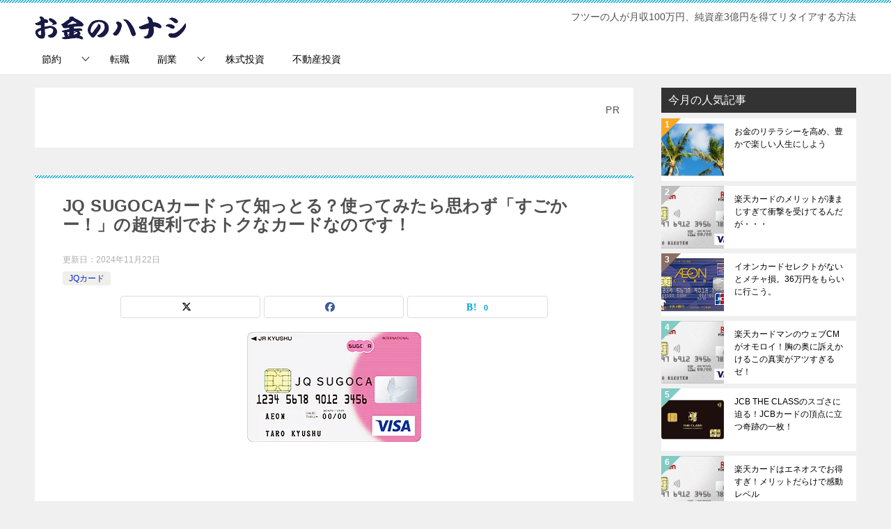

--- FILE ---
content_type: text/html; charset=UTF-8
request_url: https://okanenohanashi.org/jqsugocacard
body_size: 20013
content:
<!doctype html>
<html lang="ja" prefix="og: https://ogp.me/ns#" class="col2 layout-footer-show">
<head>
<!-- Global site tag (gtag.js) - Google Analytics -->
<script async src="https://www.googletagmanager.com/gtag/js?id=UA-84361546-2"></script>
<script>
  window.dataLayer = window.dataLayer || [];
  function gtag(){dataLayer.push(arguments);}
  gtag('js', new Date());

  gtag('config', 'UA-84361546-2');
</script>	<meta charset="UTF-8">
	<meta name="viewport" content="width=device-width, initial-scale=1">
	<meta name="referrer" content="no-referrer-when-downgrade"/>
	<link rel="profile" href="http://gmpg.org/xfn/11">

		<style>img:is([sizes="auto" i], [sizes^="auto," i]) { contain-intrinsic-size: 3000px 1500px }</style>
		<script>
		var shf = 1;
		var lso = 1;
		var ajaxurl = 'https://okanenohanashi.org/wp-admin/admin-ajax.php';
		var sns_cnt = true;
				var toc_title = 'この記事のもくじ';
				var cut_h = 4;
			</script>
	
<!-- Search Engine Optimization by Rank Math - https://rankmath.com/ -->
<title>JQ SUGOCAカードって知っとる？使ってみたら思わず「すごかー！」の超便利でおトクなカードなのです！ - 【お金のハナシ】 by アフロ</title>
<meta name="description" content="JQ SUGOCAカードは九州にお住まいの方、仕事や旅行でよく九州に行く、という方にうってつけのカードです。"/>
<meta name="robots" content="index, follow, max-snippet:-1, max-video-preview:-1, max-image-preview:large"/>
<link rel="canonical" href="https://okanenohanashi.org/jqsugocacard" />
<meta property="og:locale" content="ja_JP" />
<meta property="og:type" content="article" />
<meta property="og:title" content="JQ SUGOCAカードって知っとる？使ってみたら思わず「すごかー！」の超便利でおトクなカードなのです！ - 【お金のハナシ】 by アフロ" />
<meta property="og:description" content="JQ SUGOCAカードは九州にお住まいの方、仕事や旅行でよく九州に行く、という方にうってつけのカードです。" />
<meta property="og:url" content="https://okanenohanashi.org/jqsugocacard" />
<meta property="og:site_name" content="【お金のハナシ】 by しばお" />
<meta property="article:section" content="JQカード" />
<meta property="article:published_time" content="2024-11-22T08:39:52+09:00" />
<meta name="twitter:card" content="summary_large_image" />
<meta name="twitter:title" content="JQ SUGOCAカードって知っとる？使ってみたら思わず「すごかー！」の超便利でおトクなカードなのです！ - 【お金のハナシ】 by アフロ" />
<meta name="twitter:description" content="JQ SUGOCAカードは九州にお住まいの方、仕事や旅行でよく九州に行く、という方にうってつけのカードです。" />
<meta name="twitter:label1" content="によって書かれた" />
<meta name="twitter:data1" content="アフロ" />
<meta name="twitter:label2" content="読む時間" />
<meta name="twitter:data2" content="2分" />
<script type="application/ld+json" class="rank-math-schema">{"@context":"https://schema.org","@graph":[{"@type":["Person","Organization"],"@id":"https://okanenohanashi.org/#person","name":"\u3010\u304a\u91d1\u306e\u30cf\u30ca\u30b7\u3011 by \u3057\u3070\u304a","logo":{"@type":"ImageObject","@id":"https://okanenohanashi.org/#logo","url":"https://okanenohanashi.org/wp-content/uploads/2019/08/okanenohanashi_logo.png","contentUrl":"https://okanenohanashi.org/wp-content/uploads/2019/08/okanenohanashi_logo.png","caption":"\u3010\u304a\u91d1\u306e\u30cf\u30ca\u30b7\u3011 by \u3057\u3070\u304a","inLanguage":"ja","width":"218","height":"34"},"image":{"@type":"ImageObject","@id":"https://okanenohanashi.org/#logo","url":"https://okanenohanashi.org/wp-content/uploads/2019/08/okanenohanashi_logo.png","contentUrl":"https://okanenohanashi.org/wp-content/uploads/2019/08/okanenohanashi_logo.png","caption":"\u3010\u304a\u91d1\u306e\u30cf\u30ca\u30b7\u3011 by \u3057\u3070\u304a","inLanguage":"ja","width":"218","height":"34"}},{"@type":"WebSite","@id":"https://okanenohanashi.org/#website","url":"https://okanenohanashi.org","name":"\u3010\u304a\u91d1\u306e\u30cf\u30ca\u30b7\u3011 by \u3057\u3070\u304a","publisher":{"@id":"https://okanenohanashi.org/#person"},"inLanguage":"ja"},{"@type":"ImageObject","@id":"https://okanenohanashi.org/wp-content/uploads/2020/06/jqsugoca.jpg","url":"https://okanenohanashi.org/wp-content/uploads/2020/06/jqsugoca.jpg","width":"250","height":"158","caption":"JQ SUGOCA","inLanguage":"ja"},{"@type":"WebPage","@id":"https://okanenohanashi.org/jqsugocacard#webpage","url":"https://okanenohanashi.org/jqsugocacard","name":"JQ SUGOCA\u30ab\u30fc\u30c9\u3063\u3066\u77e5\u3063\u3068\u308b\uff1f\u4f7f\u3063\u3066\u307f\u305f\u3089\u601d\u308f\u305a\u300c\u3059\u3054\u304b\u30fc\uff01\u300d\u306e\u8d85\u4fbf\u5229\u3067\u304a\u30c8\u30af\u306a\u30ab\u30fc\u30c9\u306a\u306e\u3067\u3059\uff01 - \u3010\u304a\u91d1\u306e\u30cf\u30ca\u30b7\u3011 by \u30a2\u30d5\u30ed","datePublished":"2024-11-22T08:39:52+09:00","dateModified":"2024-11-22T08:39:52+09:00","isPartOf":{"@id":"https://okanenohanashi.org/#website"},"primaryImageOfPage":{"@id":"https://okanenohanashi.org/wp-content/uploads/2020/06/jqsugoca.jpg"},"inLanguage":"ja"},{"@type":"Person","@id":"https://okanenohanashi.org/author/ohadmin","name":"\u30a2\u30d5\u30ed","url":"https://okanenohanashi.org/author/ohadmin","image":{"@type":"ImageObject","@id":"https://secure.gravatar.com/avatar/0f2324ff1fd0bdaee52423e465359d24?s=96&amp;d=mm&amp;r=g","url":"https://secure.gravatar.com/avatar/0f2324ff1fd0bdaee52423e465359d24?s=96&amp;d=mm&amp;r=g","caption":"\u30a2\u30d5\u30ed","inLanguage":"ja"}},{"@type":"BlogPosting","headline":"JQ SUGOCA\u30ab\u30fc\u30c9\u3063\u3066\u77e5\u3063\u3068\u308b\uff1f\u4f7f\u3063\u3066\u307f\u305f\u3089\u601d\u308f\u305a\u300c\u3059\u3054\u304b\u30fc\uff01\u300d\u306e\u8d85\u4fbf\u5229\u3067\u304a\u30c8\u30af\u306a\u30ab\u30fc\u30c9\u306a\u306e\u3067\u3059\uff01 - \u3010\u304a\u91d1\u306e\u30cf\u30ca\u30b7\u3011 by \u30a2\u30d5\u30ed","datePublished":"2024-11-22T08:39:52+09:00","dateModified":"2024-11-22T08:39:52+09:00","articleSection":"JQ\u30ab\u30fc\u30c9","author":{"@id":"https://okanenohanashi.org/author/ohadmin","name":"\u30a2\u30d5\u30ed"},"publisher":{"@id":"https://okanenohanashi.org/#person"},"description":"JQ SUGOCA\u30ab\u30fc\u30c9\u306f\u4e5d\u5dde\u306b\u304a\u4f4f\u307e\u3044\u306e\u65b9\u3001\u4ed5\u4e8b\u3084\u65c5\u884c\u3067\u3088\u304f\u4e5d\u5dde\u306b\u884c\u304f\u3001\u3068\u3044\u3046\u65b9\u306b\u3046\u3063\u3066\u3064\u3051\u306e\u30ab\u30fc\u30c9\u3067\u3059\u3002","name":"JQ SUGOCA\u30ab\u30fc\u30c9\u3063\u3066\u77e5\u3063\u3068\u308b\uff1f\u4f7f\u3063\u3066\u307f\u305f\u3089\u601d\u308f\u305a\u300c\u3059\u3054\u304b\u30fc\uff01\u300d\u306e\u8d85\u4fbf\u5229\u3067\u304a\u30c8\u30af\u306a\u30ab\u30fc\u30c9\u306a\u306e\u3067\u3059\uff01 - \u3010\u304a\u91d1\u306e\u30cf\u30ca\u30b7\u3011 by \u30a2\u30d5\u30ed","@id":"https://okanenohanashi.org/jqsugocacard#richSnippet","isPartOf":{"@id":"https://okanenohanashi.org/jqsugocacard#webpage"},"image":{"@id":"https://okanenohanashi.org/wp-content/uploads/2020/06/jqsugoca.jpg"},"inLanguage":"ja","mainEntityOfPage":{"@id":"https://okanenohanashi.org/jqsugocacard#webpage"}}]}</script>
<!-- /Rank Math WordPress SEO プラグイン -->

<link rel="alternate" type="application/rss+xml" title="【お金のハナシ】 by アフロ &raquo; フィード" href="https://okanenohanashi.org/feed" />
<link rel="alternate" type="application/rss+xml" title="【お金のハナシ】 by アフロ &raquo; コメントフィード" href="https://okanenohanashi.org/comments/feed" />
<link rel="alternate" type="application/rss+xml" title="【お金のハナシ】 by アフロ &raquo; JQ SUGOCAカードって知っとる？使ってみたら思わず「すごかー！」の超便利でおトクなカードなのです！ のコメントのフィード" href="https://okanenohanashi.org/jqsugocacard/feed" />
<script type="text/javascript">
/* <![CDATA[ */
window._wpemojiSettings = {"baseUrl":"https:\/\/s.w.org\/images\/core\/emoji\/15.0.3\/72x72\/","ext":".png","svgUrl":"https:\/\/s.w.org\/images\/core\/emoji\/15.0.3\/svg\/","svgExt":".svg","source":{"concatemoji":"https:\/\/okanenohanashi.org\/wp-includes\/js\/wp-emoji-release.min.js?ver=6.7.4"}};
/*! This file is auto-generated */
!function(i,n){var o,s,e;function c(e){try{var t={supportTests:e,timestamp:(new Date).valueOf()};sessionStorage.setItem(o,JSON.stringify(t))}catch(e){}}function p(e,t,n){e.clearRect(0,0,e.canvas.width,e.canvas.height),e.fillText(t,0,0);var t=new Uint32Array(e.getImageData(0,0,e.canvas.width,e.canvas.height).data),r=(e.clearRect(0,0,e.canvas.width,e.canvas.height),e.fillText(n,0,0),new Uint32Array(e.getImageData(0,0,e.canvas.width,e.canvas.height).data));return t.every(function(e,t){return e===r[t]})}function u(e,t,n){switch(t){case"flag":return n(e,"\ud83c\udff3\ufe0f\u200d\u26a7\ufe0f","\ud83c\udff3\ufe0f\u200b\u26a7\ufe0f")?!1:!n(e,"\ud83c\uddfa\ud83c\uddf3","\ud83c\uddfa\u200b\ud83c\uddf3")&&!n(e,"\ud83c\udff4\udb40\udc67\udb40\udc62\udb40\udc65\udb40\udc6e\udb40\udc67\udb40\udc7f","\ud83c\udff4\u200b\udb40\udc67\u200b\udb40\udc62\u200b\udb40\udc65\u200b\udb40\udc6e\u200b\udb40\udc67\u200b\udb40\udc7f");case"emoji":return!n(e,"\ud83d\udc26\u200d\u2b1b","\ud83d\udc26\u200b\u2b1b")}return!1}function f(e,t,n){var r="undefined"!=typeof WorkerGlobalScope&&self instanceof WorkerGlobalScope?new OffscreenCanvas(300,150):i.createElement("canvas"),a=r.getContext("2d",{willReadFrequently:!0}),o=(a.textBaseline="top",a.font="600 32px Arial",{});return e.forEach(function(e){o[e]=t(a,e,n)}),o}function t(e){var t=i.createElement("script");t.src=e,t.defer=!0,i.head.appendChild(t)}"undefined"!=typeof Promise&&(o="wpEmojiSettingsSupports",s=["flag","emoji"],n.supports={everything:!0,everythingExceptFlag:!0},e=new Promise(function(e){i.addEventListener("DOMContentLoaded",e,{once:!0})}),new Promise(function(t){var n=function(){try{var e=JSON.parse(sessionStorage.getItem(o));if("object"==typeof e&&"number"==typeof e.timestamp&&(new Date).valueOf()<e.timestamp+604800&&"object"==typeof e.supportTests)return e.supportTests}catch(e){}return null}();if(!n){if("undefined"!=typeof Worker&&"undefined"!=typeof OffscreenCanvas&&"undefined"!=typeof URL&&URL.createObjectURL&&"undefined"!=typeof Blob)try{var e="postMessage("+f.toString()+"("+[JSON.stringify(s),u.toString(),p.toString()].join(",")+"));",r=new Blob([e],{type:"text/javascript"}),a=new Worker(URL.createObjectURL(r),{name:"wpTestEmojiSupports"});return void(a.onmessage=function(e){c(n=e.data),a.terminate(),t(n)})}catch(e){}c(n=f(s,u,p))}t(n)}).then(function(e){for(var t in e)n.supports[t]=e[t],n.supports.everything=n.supports.everything&&n.supports[t],"flag"!==t&&(n.supports.everythingExceptFlag=n.supports.everythingExceptFlag&&n.supports[t]);n.supports.everythingExceptFlag=n.supports.everythingExceptFlag&&!n.supports.flag,n.DOMReady=!1,n.readyCallback=function(){n.DOMReady=!0}}).then(function(){return e}).then(function(){var e;n.supports.everything||(n.readyCallback(),(e=n.source||{}).concatemoji?t(e.concatemoji):e.wpemoji&&e.twemoji&&(t(e.twemoji),t(e.wpemoji)))}))}((window,document),window._wpemojiSettings);
/* ]]> */
</script>
<style id='wp-emoji-styles-inline-css' type='text/css'>

	img.wp-smiley, img.emoji {
		display: inline !important;
		border: none !important;
		box-shadow: none !important;
		height: 1em !important;
		width: 1em !important;
		margin: 0 0.07em !important;
		vertical-align: -0.1em !important;
		background: none !important;
		padding: 0 !important;
	}
</style>
<link rel='stylesheet' id='wp-block-library-css' href='https://okanenohanashi.org/wp-includes/css/dist/block-library/style.min.css?ver=6.7.4' type='text/css' media='all' />
<style id='classic-theme-styles-inline-css' type='text/css'>
/*! This file is auto-generated */
.wp-block-button__link{color:#fff;background-color:#32373c;border-radius:9999px;box-shadow:none;text-decoration:none;padding:calc(.667em + 2px) calc(1.333em + 2px);font-size:1.125em}.wp-block-file__button{background:#32373c;color:#fff;text-decoration:none}
</style>
<style id='global-styles-inline-css' type='text/css'>
:root{--wp--preset--aspect-ratio--square: 1;--wp--preset--aspect-ratio--4-3: 4/3;--wp--preset--aspect-ratio--3-4: 3/4;--wp--preset--aspect-ratio--3-2: 3/2;--wp--preset--aspect-ratio--2-3: 2/3;--wp--preset--aspect-ratio--16-9: 16/9;--wp--preset--aspect-ratio--9-16: 9/16;--wp--preset--color--black: #000000;--wp--preset--color--cyan-bluish-gray: #abb8c3;--wp--preset--color--white: #ffffff;--wp--preset--color--pale-pink: #f78da7;--wp--preset--color--vivid-red: #cf2e2e;--wp--preset--color--luminous-vivid-orange: #ff6900;--wp--preset--color--luminous-vivid-amber: #fcb900;--wp--preset--color--light-green-cyan: #7bdcb5;--wp--preset--color--vivid-green-cyan: #00d084;--wp--preset--color--pale-cyan-blue: #8ed1fc;--wp--preset--color--vivid-cyan-blue: #0693e3;--wp--preset--color--vivid-purple: #9b51e0;--wp--preset--gradient--vivid-cyan-blue-to-vivid-purple: linear-gradient(135deg,rgba(6,147,227,1) 0%,rgb(155,81,224) 100%);--wp--preset--gradient--light-green-cyan-to-vivid-green-cyan: linear-gradient(135deg,rgb(122,220,180) 0%,rgb(0,208,130) 100%);--wp--preset--gradient--luminous-vivid-amber-to-luminous-vivid-orange: linear-gradient(135deg,rgba(252,185,0,1) 0%,rgba(255,105,0,1) 100%);--wp--preset--gradient--luminous-vivid-orange-to-vivid-red: linear-gradient(135deg,rgba(255,105,0,1) 0%,rgb(207,46,46) 100%);--wp--preset--gradient--very-light-gray-to-cyan-bluish-gray: linear-gradient(135deg,rgb(238,238,238) 0%,rgb(169,184,195) 100%);--wp--preset--gradient--cool-to-warm-spectrum: linear-gradient(135deg,rgb(74,234,220) 0%,rgb(151,120,209) 20%,rgb(207,42,186) 40%,rgb(238,44,130) 60%,rgb(251,105,98) 80%,rgb(254,248,76) 100%);--wp--preset--gradient--blush-light-purple: linear-gradient(135deg,rgb(255,206,236) 0%,rgb(152,150,240) 100%);--wp--preset--gradient--blush-bordeaux: linear-gradient(135deg,rgb(254,205,165) 0%,rgb(254,45,45) 50%,rgb(107,0,62) 100%);--wp--preset--gradient--luminous-dusk: linear-gradient(135deg,rgb(255,203,112) 0%,rgb(199,81,192) 50%,rgb(65,88,208) 100%);--wp--preset--gradient--pale-ocean: linear-gradient(135deg,rgb(255,245,203) 0%,rgb(182,227,212) 50%,rgb(51,167,181) 100%);--wp--preset--gradient--electric-grass: linear-gradient(135deg,rgb(202,248,128) 0%,rgb(113,206,126) 100%);--wp--preset--gradient--midnight: linear-gradient(135deg,rgb(2,3,129) 0%,rgb(40,116,252) 100%);--wp--preset--font-size--small: 13px;--wp--preset--font-size--medium: 20px;--wp--preset--font-size--large: 36px;--wp--preset--font-size--x-large: 42px;--wp--preset--spacing--20: 0.44rem;--wp--preset--spacing--30: 0.67rem;--wp--preset--spacing--40: 1rem;--wp--preset--spacing--50: 1.5rem;--wp--preset--spacing--60: 2.25rem;--wp--preset--spacing--70: 3.38rem;--wp--preset--spacing--80: 5.06rem;--wp--preset--shadow--natural: 6px 6px 9px rgba(0, 0, 0, 0.2);--wp--preset--shadow--deep: 12px 12px 50px rgba(0, 0, 0, 0.4);--wp--preset--shadow--sharp: 6px 6px 0px rgba(0, 0, 0, 0.2);--wp--preset--shadow--outlined: 6px 6px 0px -3px rgba(255, 255, 255, 1), 6px 6px rgba(0, 0, 0, 1);--wp--preset--shadow--crisp: 6px 6px 0px rgba(0, 0, 0, 1);}:where(.is-layout-flex){gap: 0.5em;}:where(.is-layout-grid){gap: 0.5em;}body .is-layout-flex{display: flex;}.is-layout-flex{flex-wrap: wrap;align-items: center;}.is-layout-flex > :is(*, div){margin: 0;}body .is-layout-grid{display: grid;}.is-layout-grid > :is(*, div){margin: 0;}:where(.wp-block-columns.is-layout-flex){gap: 2em;}:where(.wp-block-columns.is-layout-grid){gap: 2em;}:where(.wp-block-post-template.is-layout-flex){gap: 1.25em;}:where(.wp-block-post-template.is-layout-grid){gap: 1.25em;}.has-black-color{color: var(--wp--preset--color--black) !important;}.has-cyan-bluish-gray-color{color: var(--wp--preset--color--cyan-bluish-gray) !important;}.has-white-color{color: var(--wp--preset--color--white) !important;}.has-pale-pink-color{color: var(--wp--preset--color--pale-pink) !important;}.has-vivid-red-color{color: var(--wp--preset--color--vivid-red) !important;}.has-luminous-vivid-orange-color{color: var(--wp--preset--color--luminous-vivid-orange) !important;}.has-luminous-vivid-amber-color{color: var(--wp--preset--color--luminous-vivid-amber) !important;}.has-light-green-cyan-color{color: var(--wp--preset--color--light-green-cyan) !important;}.has-vivid-green-cyan-color{color: var(--wp--preset--color--vivid-green-cyan) !important;}.has-pale-cyan-blue-color{color: var(--wp--preset--color--pale-cyan-blue) !important;}.has-vivid-cyan-blue-color{color: var(--wp--preset--color--vivid-cyan-blue) !important;}.has-vivid-purple-color{color: var(--wp--preset--color--vivid-purple) !important;}.has-black-background-color{background-color: var(--wp--preset--color--black) !important;}.has-cyan-bluish-gray-background-color{background-color: var(--wp--preset--color--cyan-bluish-gray) !important;}.has-white-background-color{background-color: var(--wp--preset--color--white) !important;}.has-pale-pink-background-color{background-color: var(--wp--preset--color--pale-pink) !important;}.has-vivid-red-background-color{background-color: var(--wp--preset--color--vivid-red) !important;}.has-luminous-vivid-orange-background-color{background-color: var(--wp--preset--color--luminous-vivid-orange) !important;}.has-luminous-vivid-amber-background-color{background-color: var(--wp--preset--color--luminous-vivid-amber) !important;}.has-light-green-cyan-background-color{background-color: var(--wp--preset--color--light-green-cyan) !important;}.has-vivid-green-cyan-background-color{background-color: var(--wp--preset--color--vivid-green-cyan) !important;}.has-pale-cyan-blue-background-color{background-color: var(--wp--preset--color--pale-cyan-blue) !important;}.has-vivid-cyan-blue-background-color{background-color: var(--wp--preset--color--vivid-cyan-blue) !important;}.has-vivid-purple-background-color{background-color: var(--wp--preset--color--vivid-purple) !important;}.has-black-border-color{border-color: var(--wp--preset--color--black) !important;}.has-cyan-bluish-gray-border-color{border-color: var(--wp--preset--color--cyan-bluish-gray) !important;}.has-white-border-color{border-color: var(--wp--preset--color--white) !important;}.has-pale-pink-border-color{border-color: var(--wp--preset--color--pale-pink) !important;}.has-vivid-red-border-color{border-color: var(--wp--preset--color--vivid-red) !important;}.has-luminous-vivid-orange-border-color{border-color: var(--wp--preset--color--luminous-vivid-orange) !important;}.has-luminous-vivid-amber-border-color{border-color: var(--wp--preset--color--luminous-vivid-amber) !important;}.has-light-green-cyan-border-color{border-color: var(--wp--preset--color--light-green-cyan) !important;}.has-vivid-green-cyan-border-color{border-color: var(--wp--preset--color--vivid-green-cyan) !important;}.has-pale-cyan-blue-border-color{border-color: var(--wp--preset--color--pale-cyan-blue) !important;}.has-vivid-cyan-blue-border-color{border-color: var(--wp--preset--color--vivid-cyan-blue) !important;}.has-vivid-purple-border-color{border-color: var(--wp--preset--color--vivid-purple) !important;}.has-vivid-cyan-blue-to-vivid-purple-gradient-background{background: var(--wp--preset--gradient--vivid-cyan-blue-to-vivid-purple) !important;}.has-light-green-cyan-to-vivid-green-cyan-gradient-background{background: var(--wp--preset--gradient--light-green-cyan-to-vivid-green-cyan) !important;}.has-luminous-vivid-amber-to-luminous-vivid-orange-gradient-background{background: var(--wp--preset--gradient--luminous-vivid-amber-to-luminous-vivid-orange) !important;}.has-luminous-vivid-orange-to-vivid-red-gradient-background{background: var(--wp--preset--gradient--luminous-vivid-orange-to-vivid-red) !important;}.has-very-light-gray-to-cyan-bluish-gray-gradient-background{background: var(--wp--preset--gradient--very-light-gray-to-cyan-bluish-gray) !important;}.has-cool-to-warm-spectrum-gradient-background{background: var(--wp--preset--gradient--cool-to-warm-spectrum) !important;}.has-blush-light-purple-gradient-background{background: var(--wp--preset--gradient--blush-light-purple) !important;}.has-blush-bordeaux-gradient-background{background: var(--wp--preset--gradient--blush-bordeaux) !important;}.has-luminous-dusk-gradient-background{background: var(--wp--preset--gradient--luminous-dusk) !important;}.has-pale-ocean-gradient-background{background: var(--wp--preset--gradient--pale-ocean) !important;}.has-electric-grass-gradient-background{background: var(--wp--preset--gradient--electric-grass) !important;}.has-midnight-gradient-background{background: var(--wp--preset--gradient--midnight) !important;}.has-small-font-size{font-size: var(--wp--preset--font-size--small) !important;}.has-medium-font-size{font-size: var(--wp--preset--font-size--medium) !important;}.has-large-font-size{font-size: var(--wp--preset--font-size--large) !important;}.has-x-large-font-size{font-size: var(--wp--preset--font-size--x-large) !important;}
:where(.wp-block-post-template.is-layout-flex){gap: 1.25em;}:where(.wp-block-post-template.is-layout-grid){gap: 1.25em;}
:where(.wp-block-columns.is-layout-flex){gap: 2em;}:where(.wp-block-columns.is-layout-grid){gap: 2em;}
:root :where(.wp-block-pullquote){font-size: 1.5em;line-height: 1.6;}
</style>
<link rel='stylesheet' id='keni_character_css-css' href='https://okanenohanashi.org/wp-content/plugins/keni-character-plugin/css/keni_character.css?ver=6.7.4' type='text/css' media='all' />
<link rel='stylesheet' id='keni-style-css' href='https://okanenohanashi.org/wp-content/themes/keni8-child/style.css?ver=8.0.1.13' type='text/css' media='all' />
<link rel='stylesheet' id='keni_base-css' href='https://okanenohanashi.org/wp-content/themes/keni80_wp_standard_all_202410271605/base.css?ver=8.0.1.13' type='text/css' media='all' />
<link rel='stylesheet' id='keni-advanced-css' href='https://okanenohanashi.org/wp-content/themes/keni80_wp_standard_all_202410271605/advanced.css?ver=8.0.1.13' type='text/css' media='all' />
<link rel='stylesheet' id='my-keni_base-css' href='https://okanenohanashi.org/wp-content/themes/keni8-child/base.css?ver=8.0.1.13' type='text/css' media='all' />
<link rel='stylesheet' id='my-keni-advanced-css' href='https://okanenohanashi.org/wp-content/themes/keni8-child/advanced.css?ver=8.0.1.13' type='text/css' media='all' />
<style id='keni-customize-color-inline-css' type='text/css'>
.color01{color: #0d91b3;}.color02{color: #0baad6;}.color03{color: #b4e5f3;}.color04{color: #dff3f9;}.color05{color: #e8f7fa;}.color06{color: #d2eff7;}.color07{color: #333333;}q{background: #d2eff7;}table:not(.review-table) thead th{border-color: #0baad6;background-color: #0baad6;}a:hover,a:active,a:focus{color: #0d91b3;}.keni-header_wrap{background-image: linear-gradient(-45deg,#fff 25%,#0baad6 25%, #0baad6 50%,#fff 50%, #fff 75%,#0baad6 75%, #0baad6);}.keni-header_cont .header-mail .btn_header{color: #0d91b3;}.site-title > a span{color: #0d91b3;}.keni-breadcrumb-list li a:hover,.keni-breadcrumb-list li a:active,.keni-breadcrumb-list li a:focus{color: #0d91b3;}.keni-section h1:not(.title_no-style){background-image: linear-gradient(-45deg,#fff 25%,#0baad6 25%, #0baad6 50%,#fff 50%, #fff 75%,#0baad6 75%, #0baad6);}.archive_title{background-image: linear-gradient(-45deg,#fff 25%,#0baad6 25%, #0baad6 50%,#fff 50%, #fff 75%,#0baad6 75%, #0baad6);} h2:not(.title_no-style){background: #0baad6;}.profile-box-title {background: #0baad6;}.keni-related-title {background: #0baad6;}.comments-area h2 {background: #0baad6;}h3:not(.title_no-style){border-top-color: #0baad6;border-bottom-color: #0baad6;color: #0d91b3;}h4:not(.title_no-style){border-bottom-color: #0baad6;color: #0d91b3;}h5:not(.title_no-style){color: #0d91b3;}.keni-section h1 a:hover,.keni-section h1 a:active,.keni-section h1 a:focus,.keni-section h3 a:hover,.keni-section h3 a:active,.keni-section h3 a:focus,.keni-section h4 a:hover,.keni-section h4 a:active,.keni-section h4 a:focus,.keni-section h5 a:hover,.keni-section h5 a:active,.keni-section h5 a:focus,.keni-section h6 a:hover,.keni-section h6 a:active,.keni-section h6 a:focus{color: #0d91b3;}.keni-section .sub-section_title {background: #333333;}[id^='block'].keni-section_wrap.widget_block .keni-section h2{background: #333333;}.btn_style01{border-color: #0d91b3;color: #0d91b3;}.btn_style02{border-color: #0d91b3;color: #0d91b3;}.btn_style03{background: #0baad6;}.entry-list .entry_title a:hover,.entry-list .entry_title a:active,.entry-list .entry_title a:focus{color: #0d91b3;}.ently_read-more .btn{border-color: #0d91b3;color: #0d91b3;}.profile-box{background-color: #e8f7fa;}.advance-billing-box_next-title{color: #b4e5f3;}.step-chart li:nth-child(2){background-color: #dff3f9;}.step-chart_style01 li:nth-child(2)::after,.step-chart_style02 li:nth-child(2)::after{border-top-color: #dff3f9;}.step-chart li:nth-child(3){background-color: #b4e5f3;}.step-chart_style01 li:nth-child(3)::after,.step-chart_style02 li:nth-child(3)::after{border-top-color: #b4e5f3;}.step-chart li:nth-child(4){background-color: #0baad6;}.step-chart_style01 li:nth-child(4)::after,.step-chart_style02 li:nth-child(4)::after{border-top-color: #0baad6;}.toc-area_inner .toc-area_list > li::before{background: #0baad6;}.toc_title{color: #0d91b3;}.list_style02 li::before{background: #0baad6;}.dl_style02 dt{background: #0baad6;}.dl_style02 dd{background: #dff3f9;}.accordion-list dt{background: #0baad6;}.ranking-list .review_desc_title{color: #0d91b3;}.review_desc{background-color: #e8f7fa;}.item-box .item-box_title{color: #0d91b3;}.item-box02{background-image: linear-gradient(-45deg,#fff 25%,#0baad6 25%, #0baad6 50%,#fff 50%, #fff 75%,#0baad6 75%, #0baad6);}.item-box02 .item-box_inner{background-color: #e8f7fa;}.item-box02 .item-box_title{background-color: #0baad6;}.item-box03 .item-box_title{background-color: #0baad6;}.box_style01{background-image: linear-gradient(-45deg,#fff 25%,#0baad6 25%, #0baad6 50%,#fff 50%, #fff 75%,#0baad6 75%, #0baad6);}.box_style01 .box_inner{background-color: #e8f7fa;}.box_style03{background: #e8f7fa;}.box_style06{background-color: #e8f7fa;}.cast-box{background-image: linear-gradient(-45deg,#fff 25%,#0baad6 25%, #0baad6 50%,#fff 50%, #fff 75%,#0baad6 75%, #0baad6);}.cast-box .cast_name,.cast-box_sub .cast_name{color: #0d91b3;}.widget .cast-box_sub .cast-box_sub_title{background-image: linear-gradient(-45deg,#0baad6 25%, #0baad6 50%,#fff 50%, #fff 75%,#0baad6 75%, #0baad6);}.voice_styl02{background-color: #e8f7fa;}.voice_styl03{background-image: linear-gradient(-45deg,#fff 25%,#e8f7fa 25%, #e8f7fa 50%,#fff 50%, #fff 75%,#e8f7fa 75%, #e8f7fa);}.voice-box .voice_title{color: #0d91b3;}.chat_style02 .bubble{background-color: #0baad6;}.chat_style02 .bubble .bubble_in{border-color: #0baad6;}.related-entry-list .related-entry_title a:hover,.related-entry-list .related-entry_title a:active,.related-entry-list .related-entry_title a:focus{color: #0d91b3;}.interval01 span{background-color: #0baad6;}.interval02 span{background-color: #0baad6;}.page-nav .current,.page-nav li a:hover,.page-nav li a:active,.page-nav li a:focus{background: #0baad6;}.page-nav-bf .page-nav_next:hover,.page-nav-bf .page-nav_next:active,.page-nav-bf .page-nav_next:focus,.page-nav-bf .page-nav_prev:hover,.page-nav-bf .page-nav_prev:active,.page-nav-bf .page-nav_prev:focus{color: #0d91b3;}.nav-links .nav-next a:hover, .nav-links .nav-next a:active, .nav-links .nav-next a:focus, .nav-links .nav-previous a:hover, .nav-links .nav-previous a:active, .nav-links .nav-previous a:focus {color: #0d91b3; text-decoration: 'underline'; }.commentary-box .commentary-box_title{color: #0baad6;}.calendar tfoot td a:hover,.calendar tfoot td a:active,.calendar tfoot td a:focus{color: #0d91b3;}.form-mailmaga .form-mailmaga_title{color: #0baad6;}.form-login .form-login_title{color: #0baad6;}.form-login-item .form-login_title{color: #0baad6;}.contact-box{background-image: linear-gradient(-45deg,#fff 25%, #0baad6 25%, #0baad6 50%,#fff 50%, #fff 75%,#0baad6 75%, #0baad6);}.contact-box_inner{background-color: #e8f7fa;}.contact-box .contact-box-title{background-color: #0baad6;}.contact-box_tel{color: #0d91b3;}.widget_recent_entries .keni-section ul li a:hover,.widget_recent_entries .keni-section ul li a:active,.widget_recent_entries .keni-section ul li a:focus,.widget_archive .keni-section > ul li a:hover,.widget_archive .keni-section > ul li a:active,.widget_archive .keni-section > ul li a:focus,.widget_categories .keni-section > ul li a:hover,.widget_categories .keni-section > ul li a:active,.widget_categories .keni-section > ul li a:focus,.widget_nav_menu .keni-section ul li a:hover,.widget_nav_menu .keni-section ul li a:active,.widget_nav_menu .keni-section ul li a:focus{color: #0d91b3;}.tagcloud a::before{color: #0d91b3;}.widget_recent_entries_img .list_widget_recent_entries_img .widget_recent_entries_img_entry_title a:hover,.widget_recent_entries_img .list_widget_recent_entries_img .widget_recent_entries_img_entry_title a:active,.widget_recent_entries_img .list_widget_recent_entries_img .widget_recent_entries_img_entry_title a:focus{color: #0d91b3;}.keni-link-card_title a:hover,.keni-link-card_title a:active,.keni-link-card_title a:focus{color: #0d91b3;}@media (min-width : 768px){.keni-gnav_inner li a:hover,.keni-gnav_inner li a:active,.keni-gnav_inner li a:focus{border-bottom-color: #0baad6;}.step-chart_style02 li:nth-child(2)::after{border-left-color: #dff3f9;}.step-chart_style02 li:nth-child(3)::after{border-left-color: #b4e5f3;}.step-chart_style02 li:nth-child(4)::after{border-left-color: #0baad6;}.col1 .contact-box_tel{color: #0d91b3;}.step-chart_style02 li:nth-child(1)::after,.step-chart_style02 li:nth-child(2)::after,.step-chart_style02 li:nth-child(3)::after,.step-chart_style02 li:nth-child(4)::after{border-top-color: transparent;}}@media (min-width : 920px){.contact-box_tel{color: #0d91b3;}}
</style>
<style id='keni_customized_css-inline-css' type='text/css'>
.color01{color: #0d91b3;}.color02{color: #0baad6;}.color03{color: #b4e5f3;}.color04{color: #dff3f9;}.color05{color: #e8f7fa;}.color06{color: #d2eff7;}.color07{color: #333333;}q{background: #d2eff7;}table:not(.review-table) thead th{border-color: #0baad6;background-color: #0baad6;}a:hover,a:active,a:focus{color: #0d91b3;}.keni-header_wrap{background-image: linear-gradient(-45deg,#fff 25%,#0baad6 25%, #0baad6 50%,#fff 50%, #fff 75%,#0baad6 75%, #0baad6);}.keni-header_cont .header-mail .btn_header{color: #0d91b3;}.site-title > a span{color: #0d91b3;}.keni-breadcrumb-list li a:hover,.keni-breadcrumb-list li a:active,.keni-breadcrumb-list li a:focus{color: #0d91b3;}.keni-section h1:not(.title_no-style){background-image: linear-gradient(-45deg,#fff 25%,#0baad6 25%, #0baad6 50%,#fff 50%, #fff 75%,#0baad6 75%, #0baad6);}.archive_title{background-image: linear-gradient(-45deg,#fff 25%,#0baad6 25%, #0baad6 50%,#fff 50%, #fff 75%,#0baad6 75%, #0baad6);} h2:not(.title_no-style){background: #0baad6;}.profile-box-title {background: #0baad6;}.keni-related-title {background: #0baad6;}.comments-area h2 {background: #0baad6;}h3:not(.title_no-style){border-top-color: #0baad6;border-bottom-color: #0baad6;color: #0d91b3;}h4:not(.title_no-style){border-bottom-color: #0baad6;color: #0d91b3;}h5:not(.title_no-style){color: #0d91b3;}.keni-section h1 a:hover,.keni-section h1 a:active,.keni-section h1 a:focus,.keni-section h3 a:hover,.keni-section h3 a:active,.keni-section h3 a:focus,.keni-section h4 a:hover,.keni-section h4 a:active,.keni-section h4 a:focus,.keni-section h5 a:hover,.keni-section h5 a:active,.keni-section h5 a:focus,.keni-section h6 a:hover,.keni-section h6 a:active,.keni-section h6 a:focus{color: #0d91b3;}.keni-section .sub-section_title {background: #333333;}[id^='block'].keni-section_wrap.widget_block .keni-section h2{background: #333333;}.btn_style01{border-color: #0d91b3;color: #0d91b3;}.btn_style02{border-color: #0d91b3;color: #0d91b3;}.btn_style03{background: #0baad6;}.entry-list .entry_title a:hover,.entry-list .entry_title a:active,.entry-list .entry_title a:focus{color: #0d91b3;}.ently_read-more .btn{border-color: #0d91b3;color: #0d91b3;}.profile-box{background-color: #e8f7fa;}.advance-billing-box_next-title{color: #b4e5f3;}.step-chart li:nth-child(2){background-color: #dff3f9;}.step-chart_style01 li:nth-child(2)::after,.step-chart_style02 li:nth-child(2)::after{border-top-color: #dff3f9;}.step-chart li:nth-child(3){background-color: #b4e5f3;}.step-chart_style01 li:nth-child(3)::after,.step-chart_style02 li:nth-child(3)::after{border-top-color: #b4e5f3;}.step-chart li:nth-child(4){background-color: #0baad6;}.step-chart_style01 li:nth-child(4)::after,.step-chart_style02 li:nth-child(4)::after{border-top-color: #0baad6;}.toc-area_inner .toc-area_list > li::before{background: #0baad6;}.toc_title{color: #0d91b3;}.list_style02 li::before{background: #0baad6;}.dl_style02 dt{background: #0baad6;}.dl_style02 dd{background: #dff3f9;}.accordion-list dt{background: #0baad6;}.ranking-list .review_desc_title{color: #0d91b3;}.review_desc{background-color: #e8f7fa;}.item-box .item-box_title{color: #0d91b3;}.item-box02{background-image: linear-gradient(-45deg,#fff 25%,#0baad6 25%, #0baad6 50%,#fff 50%, #fff 75%,#0baad6 75%, #0baad6);}.item-box02 .item-box_inner{background-color: #e8f7fa;}.item-box02 .item-box_title{background-color: #0baad6;}.item-box03 .item-box_title{background-color: #0baad6;}.box_style01{background-image: linear-gradient(-45deg,#fff 25%,#0baad6 25%, #0baad6 50%,#fff 50%, #fff 75%,#0baad6 75%, #0baad6);}.box_style01 .box_inner{background-color: #e8f7fa;}.box_style03{background: #e8f7fa;}.box_style06{background-color: #e8f7fa;}.cast-box{background-image: linear-gradient(-45deg,#fff 25%,#0baad6 25%, #0baad6 50%,#fff 50%, #fff 75%,#0baad6 75%, #0baad6);}.cast-box .cast_name,.cast-box_sub .cast_name{color: #0d91b3;}.widget .cast-box_sub .cast-box_sub_title{background-image: linear-gradient(-45deg,#0baad6 25%, #0baad6 50%,#fff 50%, #fff 75%,#0baad6 75%, #0baad6);}.voice_styl02{background-color: #e8f7fa;}.voice_styl03{background-image: linear-gradient(-45deg,#fff 25%,#e8f7fa 25%, #e8f7fa 50%,#fff 50%, #fff 75%,#e8f7fa 75%, #e8f7fa);}.voice-box .voice_title{color: #0d91b3;}.chat_style02 .bubble{background-color: #0baad6;}.chat_style02 .bubble .bubble_in{border-color: #0baad6;}.related-entry-list .related-entry_title a:hover,.related-entry-list .related-entry_title a:active,.related-entry-list .related-entry_title a:focus{color: #0d91b3;}.interval01 span{background-color: #0baad6;}.interval02 span{background-color: #0baad6;}.page-nav .current,.page-nav li a:hover,.page-nav li a:active,.page-nav li a:focus{background: #0baad6;}.page-nav-bf .page-nav_next:hover,.page-nav-bf .page-nav_next:active,.page-nav-bf .page-nav_next:focus,.page-nav-bf .page-nav_prev:hover,.page-nav-bf .page-nav_prev:active,.page-nav-bf .page-nav_prev:focus{color: #0d91b3;}.nav-links .nav-next a:hover, .nav-links .nav-next a:active, .nav-links .nav-next a:focus, .nav-links .nav-previous a:hover, .nav-links .nav-previous a:active, .nav-links .nav-previous a:focus {color: #0d91b3; text-decoration: 'underline'; }.commentary-box .commentary-box_title{color: #0baad6;}.calendar tfoot td a:hover,.calendar tfoot td a:active,.calendar tfoot td a:focus{color: #0d91b3;}.form-mailmaga .form-mailmaga_title{color: #0baad6;}.form-login .form-login_title{color: #0baad6;}.form-login-item .form-login_title{color: #0baad6;}.contact-box{background-image: linear-gradient(-45deg,#fff 25%, #0baad6 25%, #0baad6 50%,#fff 50%, #fff 75%,#0baad6 75%, #0baad6);}.contact-box_inner{background-color: #e8f7fa;}.contact-box .contact-box-title{background-color: #0baad6;}.contact-box_tel{color: #0d91b3;}.widget_recent_entries .keni-section ul li a:hover,.widget_recent_entries .keni-section ul li a:active,.widget_recent_entries .keni-section ul li a:focus,.widget_archive .keni-section > ul li a:hover,.widget_archive .keni-section > ul li a:active,.widget_archive .keni-section > ul li a:focus,.widget_categories .keni-section > ul li a:hover,.widget_categories .keni-section > ul li a:active,.widget_categories .keni-section > ul li a:focus,.widget_nav_menu .keni-section ul li a:hover,.widget_nav_menu .keni-section ul li a:active,.widget_nav_menu .keni-section ul li a:focus{color: #0d91b3;}.tagcloud a::before{color: #0d91b3;}.widget_recent_entries_img .list_widget_recent_entries_img .widget_recent_entries_img_entry_title a:hover,.widget_recent_entries_img .list_widget_recent_entries_img .widget_recent_entries_img_entry_title a:active,.widget_recent_entries_img .list_widget_recent_entries_img .widget_recent_entries_img_entry_title a:focus{color: #0d91b3;}.keni-link-card_title a:hover,.keni-link-card_title a:active,.keni-link-card_title a:focus{color: #0d91b3;}@media (min-width : 768px){.keni-gnav_inner li a:hover,.keni-gnav_inner li a:active,.keni-gnav_inner li a:focus{border-bottom-color: #0baad6;}.step-chart_style02 li:nth-child(2)::after{border-left-color: #dff3f9;}.step-chart_style02 li:nth-child(3)::after{border-left-color: #b4e5f3;}.step-chart_style02 li:nth-child(4)::after{border-left-color: #0baad6;}.col1 .contact-box_tel{color: #0d91b3;}.step-chart_style02 li:nth-child(1)::after,.step-chart_style02 li:nth-child(2)::after,.step-chart_style02 li:nth-child(3)::after,.step-chart_style02 li:nth-child(4)::after{border-top-color: transparent;}}@media (min-width : 920px){.contact-box_tel{color: #0d91b3;}}
</style>
<link rel="canonical" href="https://okanenohanashi.org/jqsugocacard" />
<link rel="https://api.w.org/" href="https://okanenohanashi.org/wp-json/" /><link rel="alternate" title="JSON" type="application/json" href="https://okanenohanashi.org/wp-json/wp/v2/posts/1827" /><link rel="EditURI" type="application/rsd+xml" title="RSD" href="https://okanenohanashi.org/xmlrpc.php?rsd" />
<link rel='shortlink' href='https://okanenohanashi.org/?p=1827' />
<link rel="alternate" title="oEmbed (JSON)" type="application/json+oembed" href="https://okanenohanashi.org/wp-json/oembed/1.0/embed?url=https%3A%2F%2Fokanenohanashi.org%2Fjqsugocacard" />
<link rel="alternate" title="oEmbed (XML)" type="text/xml+oembed" href="https://okanenohanashi.org/wp-json/oembed/1.0/embed?url=https%3A%2F%2Fokanenohanashi.org%2Fjqsugocacard&#038;format=xml" />
<meta name="description" content="&nbsp; JQ SUGOCAカードは九州にお住まいの方、仕事や旅行でよく九州に行く、という方にうってつけのカードです。 数あるクレジットカードの中でも大人気のイオンカードと、九州交通系カードの中で最もメジャーなSUG …">
		<!--OGP-->
		<meta property="og:type" content="article" />
<meta property="og:url" content="https://okanenohanashi.org/jqsugocacard" />
		<meta property="og:title" content="JQ SUGOCAカードって知っとる？使ってみたら思わず「すごかー！」の超便利でおトクなカードなのです！ - 【お金のハナシ】 by アフロ"/>
		<meta property="og:description" content="&nbsp; JQ SUGOCAカードは九州にお住まいの方、仕事や旅行でよく九州に行く、という方にうってつけのカードです。 数あるクレジットカードの中でも大人気のイオンカードと、九州交通系カードの中で最もメジャーなSUG …">
		<meta property="og:site_name" content="【お金のハナシ】 by アフロ">
		<meta property="og:image" content="https://okanenohanashi.org/wp-content/uploads/2020/06/jqsugoca.jpg">
					<meta property="og:image:type" content="image/jpeg">
						<meta property="og:image:width" content="250">
			<meta property="og:image:height" content="158">
					<meta property="og:locale" content="ja_JP">
				<!--OGP-->
					<!-- Twitter Cards -->
								<meta name="twitter:card" content="summary_large_image"/>
					<meta name="twitter:title" content="JQ SUGOCAカードって知っとる？使ってみたら思わず「すごかー！」の超便利でおトクなカードなのです！"/>
					<meta name="twitter:image" content="https://okanenohanashi.org/wp-content/uploads/2020/06/jqsugoca.jpg"/>
			<!--/Twitter Cards-->
			<link rel="icon" href="https://okanenohanashi.org/wp-content/uploads/2019/08/favicon.ico" sizes="32x32" />
<link rel="icon" href="https://okanenohanashi.org/wp-content/uploads/2019/08/favicon.ico" sizes="192x192" />
<link rel="apple-touch-icon" href="https://okanenohanashi.org/wp-content/uploads/2019/08/favicon.ico" />
<meta name="msapplication-TileImage" content="https://okanenohanashi.org/wp-content/uploads/2019/08/favicon.ico" />
		<style type="text/css" id="wp-custom-css">
			/*行間と文字間*/
.keni-main{
	letter-spacing: .025em;/*文字間*/
	line-height: 1.7em;/*行間*/
}

/*本文中の改行の幅*/
.article-body p{
	margin-bottom: 25px;/*マージン下の幅*/
}		</style>
		</head>

<body class="post-template-default single single-post postid-1827 single-format-standard wp-custom-logo"><!--ページの属性-->

<div id="top" class="keni-container">

<!--▼▼ ヘッダー ▼▼-->
<div class="keni-header_wrap">
	<div class="keni-header_outer">
		
		<header class="keni-header keni-header_col1">
			<div class="keni-header_inner">

							<p class="site-title"><a href="https://okanenohanashi.org/" rel="home"><img src="https://okanenohanashi.org/wp-content/uploads/2019/08/okanenohanashi_logo.png" alt="【お金のハナシ】 by アフロ"width='218' height='34'></a></p>
			
			<div class="keni-header_cont">
			<p class="site-description">フツーの人が月収100万円、純資産3億円を得てリタイアする方法</p>			</div>

			</div><!--keni-header_inner-->
		</header><!--keni-header-->	</div><!--keni-header_outer-->
</div><!--keni-header_wrap-->
<!--▲▲ ヘッダー ▲▲-->

<div id="click-space"></div>

<!--▼▼ グローバルナビ ▼▼-->
<div class="keni-gnav_wrap">
	<div class="keni-gnav_outer">
		<nav class="keni-gnav">
			<div class="keni-gnav_inner">

				<ul id="menu" class="keni-gnav_cont">
				<li id="menu-item-6435" class="menu-item menu-item-type-taxonomy menu-item-object-category current-post-ancestor menu-item-has-children menu-item-6435"><a href="https://okanenohanashi.org/c/tameru/setsuyaku">節約</a>
<ul class="sub-menu">
	<li id="menu-item-6436" class="menu-item menu-item-type-taxonomy menu-item-object-category current-post-ancestor menu-item-6436"><a href="https://okanenohanashi.org/c/tameru/setsuyaku/creditcard">クレジットカード</a></li>
</ul>
</li>
<li id="menu-item-6405" class="menu-item menu-item-type-taxonomy menu-item-object-category menu-item-6405"><a href="https://okanenohanashi.org/c/kasegu/tenshoku">転職</a></li>
<li id="menu-item-6421" class="menu-item menu-item-type-taxonomy menu-item-object-category menu-item-has-children menu-item-6421"><a href="https://okanenohanashi.org/c/kasegu/fukugyou">副業</a>
<ul class="sub-menu">
	<li id="menu-item-6444" class="menu-item menu-item-type-taxonomy menu-item-object-category menu-item-6444"><a href="https://okanenohanashi.org/c/kasegu/fukugyou/netbusiness/pointsite">ポイントサイト（ポイ活）</a></li>
</ul>
</li>
<li id="menu-item-6417" class="menu-item menu-item-type-taxonomy menu-item-object-category menu-item-6417"><a href="https://okanenohanashi.org/c/fuyasu/kabushikitoushi">株式投資</a></li>
<li id="menu-item-6413" class="menu-item menu-item-type-taxonomy menu-item-object-category menu-item-6413"><a href="https://okanenohanashi.org/c/kasegu/fudousan">不動産投資</a></li>
				<li class="menu-search"><div class="search-box">
	<form role="search" method="get" id="keni_search" class="searchform" action="https://okanenohanashi.org/">
		<input type="text" value="" name="s" aria-label="検索"><button class="btn-search"><img src="https://okanenohanashi.org/wp-content/themes/keni80_wp_standard_all_202410271605/images/icon/search_black.svg" width="18" height="18" alt="検索"></button>
	</form>
</div></li>
				</ul>
			</div>
			<div class="keni-gnav_btn_wrap">
				<div class="keni-gnav_btn"><span class="keni-gnav_btn_icon-open"></span></div>
			</div>
		</nav>
	</div>
</div>



<div class="keni-main_wrap">
	<div class="keni-main_outer">

		<!--▼▼ メインコンテンツ ▼▼-->
		<main id="main" class="keni-main">
			<div class="keni-main_inner">

				<aside class="free-area free-area_before-title">
					<div id="block-5" class="keni-section_wrap widget widget_block widget_text"><section class="keni-section">
<p class="has-text-align-right">PR</p>
</section></div>				</aside><!-- #secondary -->

		<article class="post-1827 post type-post status-publish format-standard has-post-thumbnail category-jqcard keni-section" itemscope itemtype="http://schema.org/Article">
<meta itemscope itemprop="mainEntityOfPage"  itemType="https://schema.org/WebPage" itemid="https://okanenohanashi.org/jqsugocacard" />

<div class="keni-section_wrap article_wrap">
	<div class="keni-section">

		<header class="article-header">
			<h1 class="entry_title" itemprop="headline">JQ SUGOCAカードって知っとる？使ってみたら思わず「すごかー！」の超便利でおトクなカードなのです！</h1>
			<div class="entry_status">
		<ul class="entry_date">
		<li class="entry_date_item">更新日：<time itemprop="dateModified" datetime="2024-11-22T08:39:52+09:00" content="2024-11-22T08:39:52+09:00">2024年11月22日</time></li>			</ul>
		<ul class="entry_category">
		<li class="entry_category_item jqcard" style="background-color: #f0efe9;"><a href="https://okanenohanashi.org/c/tameru/setsuyaku/creditcard/jqcard" style="color: #0329ce;">JQカード</a></li>	</ul>
</div>						<aside class="sns-btn_wrap">
			<div class="sns-btn_x" data-url="https://okanenohanashi.org/jqsugocacard" data-title="JQ+SUGOCA%E3%82%AB%E3%83%BC%E3%83%89%E3%81%A3%E3%81%A6%E7%9F%A5%E3%81%A3%E3%81%A8%E3%82%8B%EF%BC%9F%E4%BD%BF%E3%81%A3%E3%81%A6%E3%81%BF%E3%81%9F%E3%82%89%E6%80%9D%E3%82%8F%E3%81%9A%E3%80%8C%E3%81%99%E3%81%94%E3%81%8B%E3%83%BC%EF%BC%81%E3%80%8D%E3%81%AE%E8%B6%85%E4%BE%BF%E5%88%A9%E3%81%A7%E3%81%8A%E3%83%88%E3%82%AF%E3%81%AA%E3%82%AB%E3%83%BC%E3%83%89%E3%81%AA%E3%81%AE%E3%81%A7%E3%81%99%EF%BC%81+-+%E3%80%90%E3%81%8A%E9%87%91%E3%81%AE%E3%83%8F%E3%83%8A%E3%82%B7%E3%80%91+by+%E3%82%A2%E3%83%95%E3%83%AD"></div>
		<div class="sns-btn_fb" data-url="https://okanenohanashi.org/jqsugocacard" data-title="JQ+SUGOCA%E3%82%AB%E3%83%BC%E3%83%89%E3%81%A3%E3%81%A6%E7%9F%A5%E3%81%A3%E3%81%A8%E3%82%8B%EF%BC%9F%E4%BD%BF%E3%81%A3%E3%81%A6%E3%81%BF%E3%81%9F%E3%82%89%E6%80%9D%E3%82%8F%E3%81%9A%E3%80%8C%E3%81%99%E3%81%94%E3%81%8B%E3%83%BC%EF%BC%81%E3%80%8D%E3%81%AE%E8%B6%85%E4%BE%BF%E5%88%A9%E3%81%A7%E3%81%8A%E3%83%88%E3%82%AF%E3%81%AA%E3%82%AB%E3%83%BC%E3%83%89%E3%81%AA%E3%81%AE%E3%81%A7%E3%81%99%EF%BC%81+-+%E3%80%90%E3%81%8A%E9%87%91%E3%81%AE%E3%83%8F%E3%83%8A%E3%82%B7%E3%80%91+by+%E3%82%A2%E3%83%95%E3%83%AD"></div>
		<div class="sns-btn_hatena" data-url="https://okanenohanashi.org/jqsugocacard" data-title="JQ+SUGOCA%E3%82%AB%E3%83%BC%E3%83%89%E3%81%A3%E3%81%A6%E7%9F%A5%E3%81%A3%E3%81%A8%E3%82%8B%EF%BC%9F%E4%BD%BF%E3%81%A3%E3%81%A6%E3%81%BF%E3%81%9F%E3%82%89%E6%80%9D%E3%82%8F%E3%81%9A%E3%80%8C%E3%81%99%E3%81%94%E3%81%8B%E3%83%BC%EF%BC%81%E3%80%8D%E3%81%AE%E8%B6%85%E4%BE%BF%E5%88%A9%E3%81%A7%E3%81%8A%E3%83%88%E3%82%AF%E3%81%AA%E3%82%AB%E3%83%BC%E3%83%89%E3%81%AA%E3%81%AE%E3%81%A7%E3%81%99%EF%BC%81+-+%E3%80%90%E3%81%8A%E9%87%91%E3%81%AE%E3%83%8F%E3%83%8A%E3%82%B7%E3%80%91+by+%E3%82%A2%E3%83%95%E3%83%AD"></div>
		</aside>					</header><!-- .article-header -->

		<div class="article-body" itemprop="articleBody">
			
			<div class="article-visual" itemprop="image" itemscope itemtype="https://schema.org/ImageObject">
				<img src="https://okanenohanashi.org/wp-content/uploads/2020/06/jqsugoca.jpg" alt="JQ SUGOCA"
                     width="250"
                     height="158">
				<meta itemprop="url" content="https://okanenohanashi.org/wp-content/uploads/2020/06/jqsugoca.jpg">
				<meta itemprop="width" content="250">
				<meta itemprop="height" content="158">
			</div>
			
			<p><!-- <a href="https://af-110.com/pg.php?pgid=409&amp;adid=2489&amp;mid=1046&amp;p=[会員ID]" rel="nofollow noopener" target="_blank"><img fetchpriority="high" decoding="async" src="https://af-110.com/banner/000/001/774.gif?pgid=409&mid=1046&adid=2489" width="300" height="250"  border="0"></a> --><!-- <div style="font-size: 16pt;"><a href="https://af-110.com/pg.php?pgid=409&amp;adid=2483&amp;mid=1046&amp;p=[会員ID]" rel="nofollow noopener" target="_blank">JQ SUGOCAカードの<strong>公式ページ</strong>でくわしく見る</a></div> --></p>
<p>&nbsp;</p>
<p>JQ SUGOCAカードは九州にお住まいの方、仕事や旅行でよく九州に行く、という方にうってつけのカードです。</p>
<p>数あるクレジットカードの中でも大人気のイオンカードと、九州交通系カードの中で最もメジャーなSUGOCAカードという組み合わせ。</p>
<p>これは注目するしかないでしょう！</p>
<p>「で、具体的にどんなお得があるの？」</p>
<p>「実際のところ、使い勝手はどうなの？」</p>
<p>「人気とは言われているけど、実際の評判ってどんな感じなんだろう」</p>
<p>イオンもJR九州もよく使う方であれば、気になるところですよね。</p>
<p>では、このJQ SUGOCAカード、具体的にどんな使い方をしたら、どんな面でお得なのかを見ていきましょう。</p>
<h2 class="cjk">JQ SUGOCAカードを使うとどんな【お得】がGETできるの？？</h2>
<p>まず、JQ SUGOCAカードにはイオンとJR九州の両方で便利＆おトクなJQ SUGOCAと、さらにJALマイレージバンクの機能までプラスされ、マイル交換までできてしまう便利なJMB JQ SUGOCAがあります。</p>
<p>どちらも年1回のカード利用で年会費は無料。</p>
<p>カードの種類に応じてマイルやお店独自のポイントがたまります。</p>
<p>さらに、以下のお店でJQ SUGOCAカードを使うと、なんと支払い時に<span style="color: #f02e6e; background-color: #ffff99;"><strong>5%オフ</strong></span>で買い物ができます！</p>
<ul>
<li>JR博多シティ</li>
<li>アミュプラザ博多</li>
<li>博多デイトス</li>
</ul>
<p>一部対象外店舗もありますが、書店や食料品店、飲食店などの一部でも3％オフが適用されます。</p>
<p>これは大きい！</p>
<p>たかが5%オフ？</p>
<p>いえいえ、5%オフってかなりスゴイ数字なんですよ。</p>
<p>1年にこれらのお店で10万円使うとすれば、5000円もの割引を受けられるということですからね。</p>
<p>毎年1回、5000円のディナーをタダで食べられると思ったら、スゴイと思いません？</p>
<p>スゴイと思うんだけどな～（笑）</p>
<p>ちなみに、上記3店舗で使えるということは、博多駅内でほぼ使えるということ。</p>
<p>普段からお買い物で利用する福岡県民の方はもちろん、ちょっと贅沢なお買い物をする際や、旅行や出張の際の手土産などもお得に購入することができますね。</p>
<p>もちろん、JQ SUGOCAカードは福岡限定ではありません！</p>
<p>アミュプラザ小倉、アミュプラザ長崎、JRおおいたシティ、アミュプラザ鹿児島など九州の各地でお得に使えます。</p>
<p>上記のショッピング施設では、カード発行から1ヶ月の間、JQ SUGOCAカードを使うと5%OFFでお買い物ができる特典がついています。</p>
<p>これも嬉しい！</p>
<p>そしてさらにお得な情報をここで一つ。</p>
<p>JQ SUGOCAカードを使ってお買い物をすると、「<strong>JRキューポ</strong>」がたまります。<br />
この、お買い物をするとたまる「JRキューポ」についても是非知っておきたいところです。</p>
<p>「JRキューポ？あまり聞き慣れないポイントだな・・・」</p>
<p>「そんなマイナーなポイントどこで使うんだろう・・・」</p>
<p>そんな風に思った方も多いかもしれません。</p>
<p>しかし、安心してください。</p>
<p>そこは交通系ICカードの本領発揮です！</p>
<p>JRキューポは上記の店舗だけではなく、多くのネットショップでお買い物をすることでもためることができるので、比較的たまりやすいポイントです。</p>
<p>お買い物でためたJRキューポは、<strong><span style="color: #f02e6e; background-color: #ffff99;">1ポイント＝1円</span></strong>として、SUGOCAにチャージすることが可能です。</p>
<p>チャージしたポイントは、もちろん電車に乗る際にも使えますし、SUGOCAの加盟店で電子マネーとして利用することもできます。</p>
<p>100円単位でチャージできるので、コツコツためていくのも楽しいですね。</p>
<p>ポイントの交換は、SUGOCAが使える駅に設置してある「SUGOCA発売・ポイントチャージ機能付自動券売機」や「ポイントチャージ機」を用いてすぐに交換して使うことができます。</p>
<p>そして、実はほかにもあるのです！</p>
<p>たまった<strong>JRキューポの便利でお得な使い道！</strong></p>
<p>「JQ SUGOCAカードをお買い物で使った！」</p>
<p>「ネットショッピングしていたら、いつのまにかポイントがたまってた！」</p>
<p>でもこれって、電子マネー以外に何かできないのかな・・・。</p>
<p>できます！</p>
<p>繰り返しますが、JRキューポには様々な使い道があるのです。</p>
<p>例えば・・・</p>
<ul>
<li>JR九州グループで使用できる<strong><span style="color: #f02e6e; background-color: #ffff99;">ギフト券、お食事券と交換</span></strong>できる！</li>
<li>おいしい<strong><span style="color: #f02e6e; background-color: #ffff99;">ご当地グルメと交換</span></strong>できる！</li>
<li>ほかのJQ CARDのポイントに交換できる！</li>
</ul>
<p>などなど。</p>
<p>JQ SUGOCAカードは気になるけど、あんまり電車には乗らないな・・・という方にオススメなのがギフト券やお食事券への交換です。</p>
<p>3,000ポイントから交換できる上、バリエーションも豊富にあります。</p>
<p>ちょっとした贅沢やプレゼントにも使うのもいいかもしれませんね。</p>
<p>ほかのJQ CARDのポイントへの交換は、JR九州web会員さん限定のサービスです。</p>
<p>JQ CARD セゾンやJQ CARD エポスなど、複数の提携先カードへの交換ができるので、会員さんは要チェックです。</p>
<p>そのほかにもアミュプラザショッピングチケットに交換したり、Gポイントに交換したり、使い道は多様にあります！</p>
<p>JRキューポは、ポイント獲得月から2年間が有効期限なので、こまめにチェックしてお得に使いたいですね。</p>
<p><!-- <div style="font-size: 16pt;"><a href="https://af-110.com/pg.php?pgid=409&amp;adid=2483&amp;mid=1046&amp;p=[会員ID]" rel="nofollow noopener" target="_blank">JQ SUGOCAカードの<strong>公式ページ</strong>でくわしく見る</a></div> --><!-- <a href="https://af-110.com/pg.php?pgid=409&amp;adid=2490&amp;mid=1046&amp;p=[会員ID]" rel="nofollow noopener" target="_blank"><img decoding="async" src="https://af-110.com/banner/000/001/775.gif?pgid=409&mid=1046&adid=2490" width="468" height="60"  border="0"></a> --></p>
<h2 class="cjk">クレジットカードとしてだけじゃない！交通系ICカードとしても【超便利】！オートチャージ対応</h2>
<p>JQ SUGOCAカードはただのクレジットカードではありません。</p>
<p>SUGOCAの名前の通り、交通系ICカードとしても使用ができます。</p>
<p>今や全国に普及している交通系ICカード。</p>
<p>便利ですよね、わたしも常に持ち歩いています。</p>
<p>ただ、ちょっと面倒なときもありまして・・・。</p>
<p>急いでいるときに残高が足りず改札で「ピンポーン」と鳴らしてしまい足止めをくらってしまったり、チャージしようと思ったときに限って手持ちが少なかったり・・・なんてこと、ありますよね。</p>
<p>ちょっとした移動なら数百円で済みますし、切符を買ってしまえばいいのですが、急な遠出や移動に次ぐ移動という日に限って残高が心もとない・・・。</p>
<p>ICカードあるあるです。</p>
<p>しかし、JQ SUGOCAカードならそんな心配も不要です！</p>
<p>なぜならば、JQ SUGOCAカードは「<span style="color: #f02e6e; background-color: #ffff99;"><strong>オートチャージ対応カード</strong></span>」だからです！</p>
<p>JQ SUGOCAカードの残額が設定された金額以下の状態で改札を通ると、そのタイミングで<span style="color: #f02e6e; background-color: #ffff99;"><strong>設定金額を自動的にチャージ</strong></span>してくれるのです。</p>
<p>忙しいときでも手持ちが少ない時でも、設定した額に基づいてオートチャージしてくれるので安心です。</p>
<p>残高不足で「ピンポーン」の心配もありませんね。</p>
<p>初期設定では、SUGOCAの残高が2,000円以下の状態で改札を通ると3,000円を自動的にチャージするようになっています。</p>
<p>設定金額については、1,000円から10,000円の範囲で自由に変更できます。</p>
<p>JRキューポの項目でも説明しましたが、たまったJRキューポをチャージして電車代に使うことも可能です！</p>
<p><!-- <div style="font-size: 16pt;"><a href="https://af-110.com/pg.php?pgid=409&amp;adid=2483&amp;mid=1046&amp;p=[会員ID]" rel="nofollow noopener" target="_blank">JQ SUGOCAカードの<strong>公式ページ</strong>でくわしく見る</a></div> --><!-- <a href="https://af-110.com/pg.php?pgid=409&amp;adid=2490&amp;mid=1046&amp;p=[会員ID]" rel="nofollow noopener" target="_blank"><img decoding="async" src="https://af-110.com/banner/000/001/775.gif?pgid=409&mid=1046&adid=2490" width="468" height="60"  border="0"></a> --></p>
<h2 class="cjk">便利でお得なのは分かったけど、実際の評判は・・・？</h2>
<p>JQ SUGOCAカードは<span style="color: #f02e6e; background-color: #ffff99;"><strong>お買い物で超お得に！</strong></span></p>
<p>ポイントは<span style="color: #f02e6e; background-color: #ffff99;"><strong>オートチャージで超便利に！</strong></span></p>
<p>ということがご理解いただけたかと思います。</p>
<p>そうなってくると気になるのが、生の声です。</p>
<p>実際に使用している人の声ほど信じられるものはありませんからね。</p>
<p>というわけで、実際にJQ SUGOCAカードを利用しているという方々の口コミをネットであちこち探してみました。</p>
<p>実際、どういうシーンで使われているのでしょう。</p>
<h3>「SUGOCAへの<span style="color: #f02e6e; background-color: #ffff99;"><strong>オートチャージ機能、便利です！</strong></span>」</h3>
<p>主に交通系ICカードとしての使用をメインに所持している方の声です。</p>
<p>移動の多いサラリーマンにとってオートチャージは時短という面でもかなりのメリットとなっている模様です。</p>
<h3>「<span style="color: #f02e6e; background-color: #ffff99;"><strong>切符が安く買える</strong></span>のがありがたい。」</h3>
<p>大阪在住の方の声です。</p>
<p>実は、JQ CARD会員限定で、九州各所～新大阪間の割引切符というものがあります。</p>
<p>乗車場所にもよりますが、約2,000円～3,000円ほど安くなるので、これは大きなメリットですね！</p>
<h3>「<strong><span style="color: #f02e6e; background-color: #ffff99;">JR九州グループのホテルに安く泊まれる</span></strong>のでビジネスシーンで大活躍しています！」</h3>
<p>出張で頻繁にビジネスホテルを利用するという方の声です。</p>
<p>出張時の宿泊費、申請すれば戻ってくるとはいえ頻繁となるとなかなかな金額になりそうですよね・・・。</p>
<p>そんな時、JQ SUGOCAカードを使えば北海道から九州まで、全国のJRグループホテルにお得に宿泊することができるのです！</p>
<p>基本宿泊料が10％オフ、ホテルによっては20%オフになるところもあるとのこと。</p>
<p>ビジネスシーンだけではなく、お得な切符購入と併用して旅行なんていうのもステキですね。</p>
<p>ただし、ホテルに直接電話予約を行った場合のみ適用などルールがあるので、使用の際は前もってチェックしておきましょう。</p>
<h3>「普段使いのクレジットカードとして持っているけど、<span style="color: #f02e6e; background-color: #ffff99;"><strong>いろいろな特典があって楽しい！</strong></span>」</h3>
<p>JQ SUGOCAカードでお得にお買い物ができるショッピング施設では年に数回、JQ SUGOCAカードを使ってのお買い物が10％オフになるキャンペーンを実施しています。</p>
<p>また、お買い物の際の<strong>分割手数料が無料になるキャンペーン</strong>や、<strong>施設内の映画館がお得に利用できる</strong>など、様々な特典があるのも嬉しいですね<strong>。</strong></p>
<h3>「ネットショッピング用に作ったけど<strong>いつの間にか<span style="color: #f02e6e; background-color: #ffff99;">ポイントがすごい</span>ことに！」</strong></h3>
<p>JRキューポの項目でも触れましたが、JRキューポはポイントがたまりやすいのが特徴です。</p>
<p>クレジット決済を行う際にJQ SUGOCAカードを使用すると、思っている以上にポイントがたまっていた、という声がいくつも見られました。</p>
<p>日常のお買い物をするだけでポイントがたまって、そのポイントを使ってプチ贅沢・・・。</p>
<p>考えただけでうきうきしてきます。</p>
<h3>「クレジット付き交通系ICカードってセキュリティが心配だけど、JQ SUGOCAカードは<strong><span style="color: #f02e6e; background-color: #ffff99;">安心</span>して持ち歩ける」</strong></h3>
<p>こちらは女性からの意見が多かった印象です。</p>
<p>安全性は、クレジットカードを持つにあたって最も重視すべきといっても過言ではありません。</p>
<p>それも、普段持ち歩く交通系ICカード。</p>
<p>それにクレジット機能がついているとなると、もしものことを考えて不安に思う方もいます。</p>
<p>「もし万が一どこかで落としてしまったら・・・。」</p>
<p>「紛失して悪用されちゃったらどうしよう」</p>
<p>JQ SUGOCAカードは、購入日から180日以内に偶然の破損や火災、盗難といった被害に遭った場合に補償してくれる<span style="color: #f02e6e; background-color: #ffff99;"><strong>ショッピングセーフティ保険</strong></span>、また、万が一紛失や盗難に遭いカードが不正使用されてしまった場合、その損害額を補てんしてくれる<span style="color: #f02e6e; background-color: #ffff99;"><strong>カード盗難保証制度</strong></span>がありますので安心です。</p>
<p>※ショッピングセーフティ保険は、1品5,000円以上の商品が対象となります。</p>
<p>また、クレジット決済以外での支払い分は対象外となる・利用控えがないと補償が適用されないというケースもあるので注意が必要です。</p>
<p><!-- <div style="font-size: 16pt;"><a href="https://af-110.com/pg.php?pgid=409&amp;adid=2483&amp;mid=1046&amp;p=[会員ID]" rel="nofollow noopener" target="_blank">JQ SUGOCAカードの<strong>公式ページ</strong>でくわしく見る</a></div> --><!-- <a href="https://af-110.com/pg.php?pgid=409&amp;adid=2490&amp;mid=1046&amp;p=[会員ID]" rel="nofollow noopener" target="_blank"><img decoding="async" src="https://af-110.com/banner/000/001/775.gif?pgid=409&mid=1046&adid=2490" width="468" height="60"  border="0"></a> --></p>
<h2 class="cjk">調べて納得、JQ SUGOCAカードの魅力</h2>
<p>JQ SUGOCAカードを実際に使用している方の口コミを見た限り、とても好感度の高い印象を受けました。</p>
<p>男性からの意見で言うと、オートチャージ機能に関する口コミが多く、「<strong>とても便利」「助かる」といったポジティブな意見が多々見られました。</strong></p>
<p>確かに、忙しい現代人にとって毎回カードの残高を気にせず安心して利用できるということははすごく大きいメリットですね。</p>
<p>中には「財布忘れたけどJQ SUGOCAカードだけは手元にあったからとりあえず一日やり過ごせた！」というエピソードもありました。</p>
<p>女性の意見で多いのはやはりポイント関連のものと安全性。</p>
<p>普段のお買い物でポイントがたまって、そのポイントでまたお買い物ができる・・・。</p>
<p>お買い物好きな人にとって、すごく魅力的なサービスであることは間違いありません。</p>
<p>また、JQ SUGOCAカードは、もしものトラブル時にも補償がきちんとあり、しっかりとしたサポート体制が整っているので安心して利用できるという面で女性からの支持も多いようです。</p>
<p>JQ SUGOCAカードは使い勝手の面での評価はもちろん、用途の多様性、特典の充実度、安全性なども含めて、かなりオススメできるカードだと思います。</p>
<p>今はまだ九州をメインとしたカードという印象の強いJQ SUGOCAカードですが、今後、更に利用可能な店舗やポイントの使い道が増えるにつれて、全国区でJQ SUGOCAカードが愛され、多くの人に選ばれるようになるのではないでしょうか。</p>
<p><a name="_GoBack"></a> なお、JQ SUGOCAカードは申し込み時にポイントプレゼントや特典がついてくる<strong>新規入会キャンペーンなども行われています。</strong></p>
<p>そういったキャンペーン期間を利用して、<span style="color: #f02e6e; background-color: #ffff99;"><strong>超お得なタイミングでJQ SUGOCAカードデビュー！</strong></span>というのもいいかもしれませんね！</p>
<p><!-- <div style="font-size: 16pt;"><a href="https://af-110.com/pg.php?pgid=409&amp;adid=2483&amp;mid=1046&amp;p=[会員ID]" rel="nofollow noopener" target="_blank">JQ SUGOCAカードの<strong>公式ページ</strong>でくわしく見る</a></div> --><!-- <a href="https://af-110.com/pg.php?pgid=409&amp;adid=2489&amp;mid=1046&amp;p=[会員ID]" rel="nofollow noopener" target="_blank"><img fetchpriority="high" decoding="async" src="https://af-110.com/banner/000/001/774.gif?pgid=409&mid=1046&adid=2489" width="300" height="250"  border="0"></a> --></p>
<p>（関連記事）</p>
<p>JRとイオンの両方を使うけど、どちらかといえばイオンの利用のほうが多いなあという方は、<a href="https://okanenohanashi.org/aeonsugocacard">イオンSUGOCAカード</a>のほうがいいですよ。</p>
<blockquote class="wp-embedded-content" data-secret="FKJHAYFpL6"><p><a href="https://okanenohanashi.org/aeonsugocacard">イオンSUGOCAカードはイオンで激トク、改札で超ラク、バリ最高！</a></p></blockquote>
<p><iframe class="wp-embedded-content" sandbox="allow-scripts" security="restricted" style="position: absolute; visibility: hidden;" title="&#8220;イオンSUGOCAカードはイオンで激トク、改札で超ラク、バリ最高！&#8221; &#8212; 【お金のハナシ】 by アフロ" src="https://okanenohanashi.org/aeonsugocacard/embed#?secret=rzMJLeEbKB#?secret=FKJHAYFpL6" data-secret="FKJHAYFpL6" width="500" height="282" frameborder="0" marginwidth="0" marginheight="0" scrolling="no"></iframe></p>

		</div><!-- .article-body -->

	    </div><!-- .keni-section -->
</div><!-- .keni-section_wrap -->


<div class="behind-article-area">

<div class="keni-section_wrap keni-section_wrap_style02">
	<div class="keni-section">
<aside class="sns-btn_wrap">
			<div class="sns-btn_x" data-url="https://okanenohanashi.org/jqsugocacard" data-title="JQ+SUGOCA%E3%82%AB%E3%83%BC%E3%83%89%E3%81%A3%E3%81%A6%E7%9F%A5%E3%81%A3%E3%81%A8%E3%82%8B%EF%BC%9F%E4%BD%BF%E3%81%A3%E3%81%A6%E3%81%BF%E3%81%9F%E3%82%89%E6%80%9D%E3%82%8F%E3%81%9A%E3%80%8C%E3%81%99%E3%81%94%E3%81%8B%E3%83%BC%EF%BC%81%E3%80%8D%E3%81%AE%E8%B6%85%E4%BE%BF%E5%88%A9%E3%81%A7%E3%81%8A%E3%83%88%E3%82%AF%E3%81%AA%E3%82%AB%E3%83%BC%E3%83%89%E3%81%AA%E3%81%AE%E3%81%A7%E3%81%99%EF%BC%81+-+%E3%80%90%E3%81%8A%E9%87%91%E3%81%AE%E3%83%8F%E3%83%8A%E3%82%B7%E3%80%91+by+%E3%82%A2%E3%83%95%E3%83%AD"></div>
		<div class="sns-btn_fb" data-url="https://okanenohanashi.org/jqsugocacard" data-title="JQ+SUGOCA%E3%82%AB%E3%83%BC%E3%83%89%E3%81%A3%E3%81%A6%E7%9F%A5%E3%81%A3%E3%81%A8%E3%82%8B%EF%BC%9F%E4%BD%BF%E3%81%A3%E3%81%A6%E3%81%BF%E3%81%9F%E3%82%89%E6%80%9D%E3%82%8F%E3%81%9A%E3%80%8C%E3%81%99%E3%81%94%E3%81%8B%E3%83%BC%EF%BC%81%E3%80%8D%E3%81%AE%E8%B6%85%E4%BE%BF%E5%88%A9%E3%81%A7%E3%81%8A%E3%83%88%E3%82%AF%E3%81%AA%E3%82%AB%E3%83%BC%E3%83%89%E3%81%AA%E3%81%AE%E3%81%A7%E3%81%99%EF%BC%81+-+%E3%80%90%E3%81%8A%E9%87%91%E3%81%AE%E3%83%8F%E3%83%8A%E3%82%B7%E3%80%91+by+%E3%82%A2%E3%83%95%E3%83%AD"></div>
		<div class="sns-btn_hatena" data-url="https://okanenohanashi.org/jqsugocacard" data-title="JQ+SUGOCA%E3%82%AB%E3%83%BC%E3%83%89%E3%81%A3%E3%81%A6%E7%9F%A5%E3%81%A3%E3%81%A8%E3%82%8B%EF%BC%9F%E4%BD%BF%E3%81%A3%E3%81%A6%E3%81%BF%E3%81%9F%E3%82%89%E6%80%9D%E3%82%8F%E3%81%9A%E3%80%8C%E3%81%99%E3%81%94%E3%81%8B%E3%83%BC%EF%BC%81%E3%80%8D%E3%81%AE%E8%B6%85%E4%BE%BF%E5%88%A9%E3%81%A7%E3%81%8A%E3%83%88%E3%82%AF%E3%81%AA%E3%82%AB%E3%83%BC%E3%83%89%E3%81%AA%E3%81%AE%E3%81%A7%E3%81%99%EF%BC%81+-+%E3%80%90%E3%81%8A%E9%87%91%E3%81%AE%E3%83%8F%E3%83%8A%E3%82%B7%E3%80%91+by+%E3%82%A2%E3%83%95%E3%83%AD"></div>
		</aside>

		<div class="keni-related-area keni-section_wrap keni-section_wrap_style02">
			<section class="keni-section">

			<h2 class="keni-related-title">関連記事</h2>

			<ul class="related-entry-list related-entry-list_style02">
			<li class="related-entry-list_item"><figure class="related-entry_thumb"><a href="https://okanenohanashi.org/jqsugoca" title="JQ SUGOCAカード1枚でオートチャージも割引もポイントも全部盛り！快適さはギガ級"><img src="https://okanenohanashi.org/wp-content/uploads/2022/10/jqsugoca.jpg" class="relation-image" width="250" height="158" alt="JQ SUGOCAカード1枚でオートチャージも割引もポイントも全部盛り！快適さはギガ級"></a></figure><p class="related-entry_title"><a href="https://okanenohanashi.org/jqsugoca" title="JQ SUGOCAカード1枚でオートチャージも割引もポイントも全部盛り！快適さはギガ級">JQ SUGOCAカード1枚でオートチャージも割引もポイントも全部盛り！快適さはギガ級</a></p></li><li class="related-entry-list_item"><figure class="related-entry_thumb"><a href="https://okanenohanashi.org/jmbjqsugoca" title="JMB JQ SUGOCAは九州最強カード！電車×飛行機×街のどこでも超絶おトク&amp;便利。"><img src="https://okanenohanashi.org/wp-content/uploads/2022/10/jmbjqsugoca.jpg" class="relation-image" width="250" height="158" alt="JMB JQ SUGOCAは九州最強カード！電車×飛行機×街のどこでも超絶おトク&amp;便利。"></a></figure><p class="related-entry_title"><a href="https://okanenohanashi.org/jmbjqsugoca" title="JMB JQ SUGOCAは九州最強カード！電車×飛行機×街のどこでも超絶おトク&amp;便利。">JMB JQ SUGOCAは九州最強カード！電車×飛行機×街のどこでも超絶おトク&amp;便利。</a></p></li>
			</ul>


			</section><!--keni-section-->
		</div>		
	<nav class="navigation post-navigation" aria-label="投稿">
		<h2 class="screen-reader-text">投稿ナビゲーション</h2>
		<div class="nav-links"><div class="nav-previous"><a href="https://okanenohanashi.org/jqsugoca">JQ SUGOCAカード1枚でオートチャージも割引もポイントも全部盛り！快適さはギガ級</a></div></div>
	</nav>
	</div>
</div>
</div><!-- .behind-article-area -->

</article><!-- #post-## -->


				<aside class="free-area free-area_after-cont">
									</aside><!-- #secondary -->

			</div><!-- .keni-main_inner -->
		</main><!-- .keni-main -->


<aside id="secondary" class="keni-sub">
	<div id="keni_pv-6" class="keni-section_wrap widget widget_keni_pv widget_recent_entries_img widget_recent_entries_ranking"><section class="keni-section"><h3 class="sub-section_title">今月の人気記事</h3>            <ol class="list_widget_recent_entries_img">
			<li>
	        <figure class="widget_recent_entries_thumb">
	        <a href="https://okanenohanashi.org/" ><img src="https://okanenohanashi.org/wp-content/uploads/2020/10/sky400_250-300x250.jpg" alt="お金のリテラシーを高め、豊かで楽しい人生にしよう"  width="300" height="250"></a>
	        </figure>
	        <p class="widget_recent_entries_img_entry_title"><a href="https://okanenohanashi.org/" >お金のリテラシーを高め、豊かで楽しい人生にしよう</a></p>
	        </li>
	<li>
	        <figure class="widget_recent_entries_thumb">
	        <a href="https://okanenohanashi.org/rakutencardmerit" ><img src="https://okanenohanashi.org/wp-content/uploads/2020/06/rakutencard-300x300.jpg" alt="楽天カード"  width="300" height="300"></a>
	        </figure>
	        <p class="widget_recent_entries_img_entry_title"><a href="https://okanenohanashi.org/rakutencardmerit" >楽天カードのメリットが凄まじすぎて衝撃を受けてるんだが・・・</a></p>
	        </li>
	<li>
	        <figure class="widget_recent_entries_thumb">
	        <a href="https://okanenohanashi.org/aeoncardselect" ><img src="https://okanenohanashi.org/wp-content/uploads/2020/06/aeoncardselect-300x253.png" alt="イオンカードセレクト"  width="300" height="253"></a>
	        </figure>
	        <p class="widget_recent_entries_img_entry_title"><a href="https://okanenohanashi.org/aeoncardselect" >イオンカードセレクトがないとメチャ損。36万円をもらいに行こう。</a></p>
	        </li>
	<li>
	        <figure class="widget_recent_entries_thumb">
	        <a href="https://okanenohanashi.org/rakutencardman" ><img src="https://okanenohanashi.org/wp-content/uploads/2020/06/rakutencard-300x300.jpg" alt="楽天カード"  width="300" height="300"></a>
	        </figure>
	        <p class="widget_recent_entries_img_entry_title"><a href="https://okanenohanashi.org/rakutencardman" >楽天カードマンのウェブCMがオモロイ！胸の奥に訴えかけるこの真実がアツすぎるゼ！</a></p>
	        </li>
	<li>
	        <figure class="widget_recent_entries_thumb">
	        <a href="https://okanenohanashi.org/jcbtheclass" ><img src="https://okanenohanashi.org/wp-content/uploads/2022/08/jcbtheclass.png" alt="JCB THE CLASSのスゴさに迫る！JCBカードの頂点に立つ奇跡の一枚！"  width="233" height="146"></a>
	        </figure>
	        <p class="widget_recent_entries_img_entry_title"><a href="https://okanenohanashi.org/jcbtheclass" >JCB THE CLASSのスゴさに迫る！JCBカードの頂点に立つ奇跡の一枚！</a></p>
	        </li>
	<li>
	        <figure class="widget_recent_entries_thumb">
	        <a href="https://okanenohanashi.org/eneosrakutencard" ><img src="https://okanenohanashi.org/wp-content/uploads/2020/06/rakutencard-300x300.jpg" alt="楽天カード"  width="300" height="300"></a>
	        </figure>
	        <p class="widget_recent_entries_img_entry_title"><a href="https://okanenohanashi.org/eneosrakutencard" >楽天カードはエネオスでお得すぎ！メリットだらけで感動レベル</a></p>
	        </li>
	<li>
	        <figure class="widget_recent_entries_thumb">
	        <a href="https://okanenohanashi.org/rakutenpayfamilymart" ><img src="https://okanenohanashi.org/wp-content/uploads/2020/06/rakutencard-300x300.jpg" alt="楽天カード"  width="300" height="300"></a>
	        </figure>
	        <p class="widget_recent_entries_img_entry_title"><a href="https://okanenohanashi.org/rakutenpayfamilymart" >楽天ペイ？ファミペイ？どっちの方がファミマでトク？</a></p>
	        </li>
	<li>
	        <figure class="widget_recent_entries_thumb">
	        <a href="https://okanenohanashi.org/rakutencardid" ><img src="https://okanenohanashi.org/wp-content/uploads/2020/06/rakutencard-300x300.jpg" alt="楽天カード"  width="300" height="300"></a>
	        </figure>
	        <p class="widget_recent_entries_img_entry_title"><a href="https://okanenohanashi.org/rakutencardid" >楽天カードでiD払いは使える？楽天カードで使える電子マネーと楽天ユーザーIDについて</a></p>
	        </li>
	<li>
	        <figure class="widget_recent_entries_thumb">
	        <a href="https://okanenohanashi.org/jcbcardw" ><img src="https://okanenohanashi.org/wp-content/uploads/2023/10/jcbcardw-300x196.webp" alt="JCB CARD Wは39歳以下ならタダで全部盛りにしてもらえる、衝撃コスパカード"  width="300" height="196"></a>
	        </figure>
	        <p class="widget_recent_entries_img_entry_title"><a href="https://okanenohanashi.org/jcbcardw" >JCB CARD Wは39歳以下ならタダで全部盛りにしてもらえる、衝撃コスパカード</a></p>
	        </li>
	<li>
	        <figure class="widget_recent_entries_thumb">
	        <a href="https://okanenohanashi.org/rakutenpayseveneleven" ><img src="https://okanenohanashi.org/wp-content/uploads/2020/06/rakutencard-300x300.jpg" alt="楽天カード"  width="300" height="300"></a>
	        </figure>
	        <p class="widget_recent_entries_img_entry_title"><a href="https://okanenohanashi.org/rakutenpayseveneleven" >楽天ペイをセブンイレブンでお得に使う方法 nanacoよりもお得なのは楽天ペイだった</a></p>
	        </li>
	                </ol>
				</section></div><div id="keni_recent_post-2" class="keni-section_wrap widget widget_keni_recent_post"><section class="keni-section"><div class="widget_recent_entries_img"><h3 class="sub-section_title">新着記事</h3>
<ul class="list_widget_recent_entries_img"><li>
	        <figure class="widget_recent_entries_thumb">
	        <a href="https://okanenohanashi.org/jcbcardwsuica"><img src="https://okanenohanashi.org/wp-content/uploads/2023/10/jcbcardw-300x196.webp" alt="JCB CARD WでSuicaをチャージできる？本当にお得なのか徹底調査！"  width="300" height="196"></a>
	        </figure>
	        <p class="widget_recent_entries_img_entry_title"><a href="https://okanenohanashi.org/jcbcardwsuica">JCB CARD WでSuicaをチャージできる？本当にお得なのか徹底調査！</a></p>
	        </li>
	<li>
	        <figure class="widget_recent_entries_thumb">
	        <a href="https://okanenohanashi.org/rakutencardtsukaerumise"><img src="https://okanenohanashi.org/wp-content/uploads/2020/06/rakutencard-300x300.jpg" alt="楽天カード"  width="300" height="300"></a>
	        </figure>
	        <p class="widget_recent_entries_img_entry_title"><a href="https://okanenohanashi.org/rakutencardtsukaerumise">楽天のカード（＝楽天ポイントカード）が使えるお店（楽天ポイント加盟店）はどこだ？！</a></p>
	        </li>
	<li>
	        <figure class="widget_recent_entries_thumb">
	        <a href="https://okanenohanashi.org/rakutencardgendogaku"><img src="https://okanenohanashi.org/wp-content/uploads/2020/06/rakutencard-300x300.jpg" alt="楽天カード"  width="300" height="300"></a>
	        </figure>
	        <p class="widget_recent_entries_img_entry_title"><a href="https://okanenohanashi.org/rakutencardgendogaku">楽天カードの限度額を100万円以上に一時引上げできる？限度額の確認・変更方法は？</a></p>
	        </li>
	<li>
	        <figure class="widget_recent_entries_thumb">
	        <a href="https://okanenohanashi.org/rakutenpaylawson"><img src="https://okanenohanashi.org/wp-content/uploads/2020/06/rakutencard-300x300.jpg" alt="楽天カード"  width="300" height="300"></a>
	        </figure>
	        <p class="widget_recent_entries_img_entry_title"><a href="https://okanenohanashi.org/rakutenpaylawson">楽天ペイをローソンで使うのはおすすめ！楽天ペイの支払い方法からポイントをたくさんためる方法まで</a></p>
	        </li>
	<li>
	        <figure class="widget_recent_entries_thumb">
	        <a href="https://okanenohanashi.org/rakutencardamex"><img src="https://okanenohanashi.org/wp-content/uploads/2020/06/rakutencard-300x300.jpg" alt="楽天カード"  width="300" height="300"></a>
	        </figure>
	        <p class="widget_recent_entries_img_entry_title"><a href="https://okanenohanashi.org/rakutencardamex">楽天カードはアメックスがいい？年会費無料でアメックスを持てる数少ないカードだ！</a></p>
	        </li>
	<li>
	        <figure class="widget_recent_entries_thumb">
	        <a href="https://okanenohanashi.org/rakutencardryokouhoken"><img src="https://okanenohanashi.org/wp-content/uploads/2020/06/rakutencard-300x300.jpg" alt="楽天カード"  width="300" height="300"></a>
	        </figure>
	        <p class="widget_recent_entries_img_entry_title"><a href="https://okanenohanashi.org/rakutencardryokouhoken">楽天カードの旅行保険が素晴らしすぎて泣ける</a></p>
	        </li>
	<li>
	        <figure class="widget_recent_entries_thumb">
	        <a href="https://okanenohanashi.org/aeoncardmile"><img src="https://okanenohanashi.org/wp-content/uploads/2020/06/aeoncardselect-300x253.png" alt="イオンカードセレクト"  width="300" height="253"></a>
	        </figure>
	        <p class="widget_recent_entries_img_entry_title"><a href="https://okanenohanashi.org/aeoncardmile">イオンカードでマイルがたまる？え、JAL・ANAどっちも？</a></p>
	        </li>
	<li>
	        <figure class="widget_recent_entries_thumb">
	        <a href="https://okanenohanashi.org/rakutencard8000point"><img src="https://okanenohanashi.org/wp-content/uploads/2020/06/rakutencard-300x300.jpg" alt="楽天カード"  width="300" height="300"></a>
	        </figure>
	        <p class="widget_recent_entries_img_entry_title"><a href="https://okanenohanashi.org/rakutencard8000point">楽天カードの8,000ポイントキャンペーンはいつ開催される?!利用条件や注意点とは？</a></p>
	        </li>
	<li>
	        <figure class="widget_recent_entries_thumb">
	        <a href="https://okanenohanashi.org/rakutenpayfamilymart"><img src="https://okanenohanashi.org/wp-content/uploads/2020/06/rakutencard-300x300.jpg" alt="楽天カード"  width="300" height="300"></a>
	        </figure>
	        <p class="widget_recent_entries_img_entry_title"><a href="https://okanenohanashi.org/rakutenpayfamilymart">楽天ペイ？ファミペイ？どっちの方がファミマでトク？</a></p>
	        </li>
	<li>
	        <figure class="widget_recent_entries_thumb">
	        <a href="https://okanenohanashi.org/aeoncinemakushirowaribiki"><img src="https://okanenohanashi.org/wp-content/uploads/2020/06/aeoncardselect-300x253.png" alt="イオンカードセレクト"  width="300" height="253"></a>
	        </figure>
	        <p class="widget_recent_entries_img_entry_title"><a href="https://okanenohanashi.org/aeoncinemakushirowaribiki">イオンシネマ釧路で料金を割引してもらう秘技！ いつでも1,000円で映画を見れる方法があった！</a></p>
	        </li>
	</ul>
</div></section></div></aside><!-- #secondary -->

	</div><!--keni-main_outer-->
</div><!--keni-main_wrap-->

<!--▼▼ パン屑リスト ▼▼-->
<div class="keni-breadcrumb-list_wrap">
	<div class="keni-breadcrumb-list_outer">
		<nav class="keni-breadcrumb-list">
			<ol class="keni-breadcrumb-list_inner" itemscope itemtype="http://schema.org/BreadcrumbList">
				<li itemprop="itemListElement" itemscope itemtype="http://schema.org/ListItem">
					<a itemprop="item" href="https://okanenohanashi.org"><span itemprop="name">【お金のハナシ】 by アフロ</span> TOP</a>
					<meta itemprop="position" content="1" />
				</li>
				<li itemprop="itemListElement" itemscope itemtype="http://schema.org/ListItem">
					<a itemprop="item" href="https://okanenohanashi.org/c/tameru"><span itemprop="name">お金を貯める</span></a>
					<meta itemprop="position" content="2" />
				</li>
				<li itemprop="itemListElement" itemscope itemtype="http://schema.org/ListItem">
					<a itemprop="item" href="https://okanenohanashi.org/c/tameru/setsuyaku"><span itemprop="name">節約</span></a>
					<meta itemprop="position" content="3" />
				</li>
				<li itemprop="itemListElement" itemscope itemtype="http://schema.org/ListItem">
					<a itemprop="item" href="https://okanenohanashi.org/c/tameru/setsuyaku/creditcard"><span itemprop="name">クレジットカード</span></a>
					<meta itemprop="position" content="4" />
				</li>
				<li itemprop="itemListElement" itemscope itemtype="http://schema.org/ListItem">
					<a itemprop="item" href="https://okanenohanashi.org/c/tameru/setsuyaku/creditcard/jqcard"><span itemprop="name">JQカード</span></a>
					<meta itemprop="position" content="5" />
				</li>
				<li>JQ SUGOCAカードって知っとる？使ってみたら思わず「すごかー！」の超便利でおトクなカードなのです！</li>
			</ol>
		</nav>
	</div><!--keni-breadcrumb-list_outer-->
</div><!--keni-breadcrumb-list_wrap-->
<!--▲▲ パン屑リスト ▲▲-->


<!--▼▼ footer ▼▼-->
<div class="keni-footer_wrap">
	<div class="keni-footer_outer">
		<footer class="keni-footer">

			<div class="keni-footer_inner">
				<div class="keni-footer-cont_wrap">
															
				</div><!--keni-section_wrap-->
			</div><!--keni-footer_inner-->
		</footer><!--keni-footer-->
        <div class="footer-menu">
			<div class="menu-%e3%83%95%e3%83%83%e3%82%bf%e3%83%bc%e3%83%a1%e3%83%8b%e3%83%a5%e3%83%bc-container"><ul id="menu-%e3%83%95%e3%83%83%e3%82%bf%e3%83%bc%e3%83%a1%e3%83%8b%e3%83%a5%e3%83%bc" class="menu"><li id="menu-item-1458" class="menu-item menu-item-type-taxonomy menu-item-object-category menu-item-1458"><a href="https://okanenohanashi.org/c/kasegu">お金を稼ぐ</a></li>
<li id="menu-item-6419" class="menu-item menu-item-type-taxonomy menu-item-object-category current-post-ancestor menu-item-6419"><a href="https://okanenohanashi.org/c/tameru">お金を貯める</a></li>
<li id="menu-item-6414" class="menu-item menu-item-type-taxonomy menu-item-object-category menu-item-6414"><a href="https://okanenohanashi.org/c/fuyasu">お金を増やす</a></li>
<li id="menu-item-1459" class="menu-item menu-item-type-taxonomy menu-item-object-category menu-item-1459"><a href="https://okanenohanashi.org/c/kariru">お金を借りる</a></li>
<li id="menu-item-1460" class="menu-item menu-item-type-taxonomy menu-item-object-category menu-item-1460"><a href="https://okanenohanashi.org/c/kaesu">お金を返す（借金返済）</a></li>
<li id="menu-item-6415" class="menu-item menu-item-type-taxonomy menu-item-object-category menu-item-6415"><a href="https://okanenohanashi.org/c/mamoru">お金を守る</a></li>
<li id="menu-item-6416" class="menu-item menu-item-type-taxonomy menu-item-object-category menu-item-6416"><a href="https://okanenohanashi.org/c/tsukau">お金を使う</a></li>
<li id="menu-item-7585" class="menu-item menu-item-type-taxonomy menu-item-object-category menu-item-7585"><a href="https://okanenohanashi.org/c/kifusuru">お金を寄付する</a></li>
<li id="menu-item-8557" class="menu-item menu-item-type-post_type menu-item-object-page menu-item-8557"><a href="https://okanenohanashi.org/aboutme">運営者情報</a></li>
</ul></div>        </div>
		<div class="keni-copyright_wrap">
			<div class="keni-copyright">

				<small>&copy; 2024 【お金のハナシ】 by アフロ</small>

			</div><!--keni-copyright_wrap-->
		</div><!--keni-copyright_wrap-->
	</div><!--keni-footer_outer-->
</div><!--keni-footer_wrap-->
<!--▲▲ footer ▲▲-->

<div class="keni-footer-panel_wrap">
<div class="keni-footer-panel_outer">
<aside class="keni-footer-panel">
<ul class="utility-menu">
 	<li class="btn_share utility-menu_item"><span class="icon_share"></span>シェア</li>
 	<li class="utility-menu_item"><a href="#top"><span class="icon_arrow_s_up"></span>TOPへ</a></li>
</ul>
<div class="keni-footer-panel_sns">
<div class="sns-btn_wrap sns-btn_wrap_s">
<div class="sns-btn_tw"></div>
<div class="sns-btn_fb"></div>
<div class="sns-btn_hatena"></div>
</div>
</div>
</aside>
</div><!--keni-footer-panel_outer-->
</div><!--keni-footer-panel_wrap-->
</div><!--keni-container-->

<!--▼ページトップ-->
<p class="page-top"><a href="#top"></a></p>
<!--▲ページトップ-->

<script type="text/javascript" src="https://okanenohanashi.org/wp-includes/js/jquery/jquery.min.js?ver=3.7.1" id="jquery-core-js"></script>
<script type="text/javascript" src="https://okanenohanashi.org/wp-includes/js/jquery/jquery-migrate.min.js?ver=3.4.1" id="jquery-migrate-js"></script>
<script type="text/javascript" src="https://okanenohanashi.org/wp-content/themes/keni80_wp_standard_all_202410271605/js/navigation.js?ver=8.0.1.13" id="keni-navigation-js"></script>
<script type="text/javascript" src="https://okanenohanashi.org/wp-content/themes/keni80_wp_standard_all_202410271605/js/skip-link-focus-fix.js?ver=8.0.1.13" id="keni-skip-link-focus-fix-js"></script>
<script type="text/javascript" src="https://okanenohanashi.org/wp-content/themes/keni80_wp_standard_all_202410271605/js/keni-toc.js?ver=8.0.1.13" id="keni-toc-js"></script>
<script type="text/javascript" src="https://okanenohanashi.org/wp-content/themes/keni80_wp_standard_all_202410271605/js/utility.js?ver=8.0.1.13" id="keni-utility-js"></script>
<script type="text/javascript" src="https://okanenohanashi.org/wp-includes/js/wp-embed.min.js?ver=6.7.4" id="wp-embed-js" defer="defer" data-wp-strategy="defer"></script>

</body>
</html>
